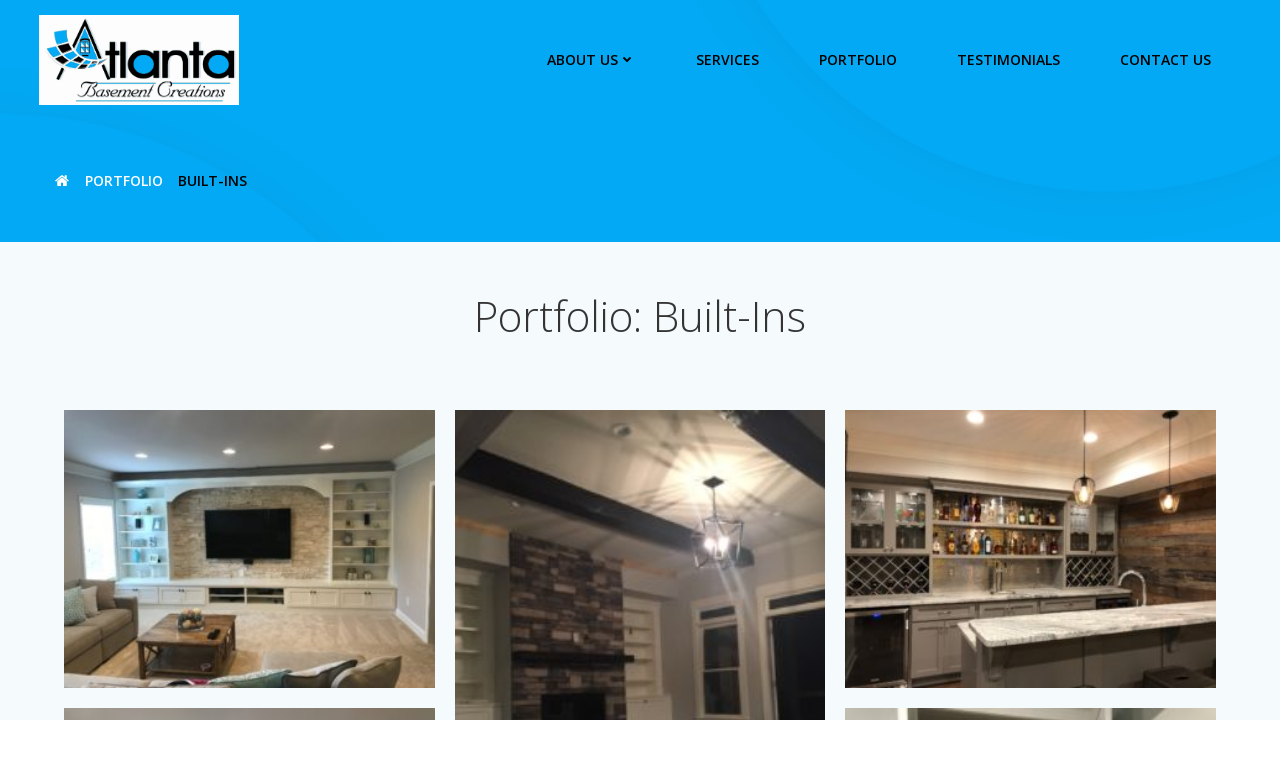

--- FILE ---
content_type: text/html; charset=UTF-8
request_url: https://atlbasements.com/portfolio/built-ins/
body_size: 20735
content:
<!DOCTYPE html>
<html lang="en">
<head>
    <meta charset="UTF-8">
    <meta name="viewport" content="width=device-width, initial-scale=1">
    <link rel="profile" href="https://gmpg.org/xfn/11">
    <meta name='robots' content='index, follow, max-image-preview:large, max-snippet:-1, max-video-preview:-1' />
	<style>img:is([sizes="auto" i], [sizes^="auto," i]) { contain-intrinsic-size: 3000px 1500px }</style>
	
	<!-- This site is optimized with the Yoast SEO plugin v26.1.1 - https://yoast.com/wordpress/plugins/seo/ -->
	<title>Built-Ins: Custom Basement – Atlanta Basement Creations</title>
	<meta name="description" content="Atlanta Basement Creations can build custom built-ins in your basement, giving you extra storage space. Call us today to start yours." />
	<link rel="canonical" href="https://atlbasements.com/portfolio/built-ins/" />
	<meta property="og:locale" content="en_US" />
	<meta property="og:type" content="article" />
	<meta property="og:title" content="Built-Ins: Custom Basement – Atlanta Basement Creations" />
	<meta property="og:description" content="Atlanta Basement Creations can build custom built-ins in your basement, giving you extra storage space. Call us today to start yours." />
	<meta property="og:url" content="https://atlbasements.com/portfolio/built-ins/" />
	<meta property="og:site_name" content="Atlanta Basement Creations" />
	<meta property="article:publisher" content="https://www.facebook.com/atlantabasementcreations/" />
	<meta property="article:modified_time" content="2020-03-04T01:43:21+00:00" />
	<meta name="twitter:card" content="summary_large_image" />
	<script type="application/ld+json" class="yoast-schema-graph">{"@context":"https://schema.org","@graph":[{"@type":"WebPage","@id":"https://atlbasements.com/portfolio/built-ins/","url":"https://atlbasements.com/portfolio/built-ins/","name":"Built-Ins: Custom Basement – Atlanta Basement Creations","isPartOf":{"@id":"https://atlbasements.com/#website"},"datePublished":"2020-02-07T22:13:58+00:00","dateModified":"2020-03-04T01:43:21+00:00","description":"Atlanta Basement Creations can build custom built-ins in your basement, giving you extra storage space. Call us today to start yours.","breadcrumb":{"@id":"https://atlbasements.com/portfolio/built-ins/#breadcrumb"},"inLanguage":"en","potentialAction":[{"@type":"ReadAction","target":["https://atlbasements.com/portfolio/built-ins/"]}]},{"@type":"BreadcrumbList","@id":"https://atlbasements.com/portfolio/built-ins/#breadcrumb","itemListElement":[{"@type":"ListItem","position":1,"name":"Home","item":"https://atlbasements.com/"},{"@type":"ListItem","position":2,"name":"Portfolio","item":"https://atlbasements.com/portfolio/"},{"@type":"ListItem","position":3,"name":"Built-Ins"}]},{"@type":"WebSite","@id":"https://atlbasements.com/#website","url":"https://atlbasements.com/","name":"Atlanta Basement Creations","description":"Atlanta's Premier Basement Finishing Company","publisher":{"@id":"https://atlbasements.com/#organization"},"potentialAction":[{"@type":"SearchAction","target":{"@type":"EntryPoint","urlTemplate":"https://atlbasements.com/?s={search_term_string}"},"query-input":{"@type":"PropertyValueSpecification","valueRequired":true,"valueName":"search_term_string"}}],"inLanguage":"en"},{"@type":"Organization","@id":"https://atlbasements.com/#organization","name":"Atlanta Basement Creations","url":"https://atlbasements.com/","logo":{"@type":"ImageObject","inLanguage":"en","@id":"https://atlbasements.com/#/schema/logo/image/","url":"https://atlbasements.com/wp-content/uploads/2020/02/Revised-Logo-small.png","contentUrl":"https://atlbasements.com/wp-content/uploads/2020/02/Revised-Logo-small.png","width":300,"height":135,"caption":"Atlanta Basement Creations"},"image":{"@id":"https://atlbasements.com/#/schema/logo/image/"},"sameAs":["https://www.facebook.com/atlantabasementcreations/","https://www.instagram.com/atlantabasementcreations/","https://www.youtube.com/watch?v=XkR2tLQDPuI"]}]}</script>
	<!-- / Yoast SEO plugin. -->


<link rel='dns-prefetch' href='//www.googletagmanager.com' />
<link rel='dns-prefetch' href='//fonts.googleapis.com' />
<link rel="alternate" type="application/rss+xml" title="Atlanta Basement Creations &raquo; Feed" href="https://atlbasements.com/feed/" />
		<!-- This site uses the Google Analytics by MonsterInsights plugin v9.8.0 - Using Analytics tracking - https://www.monsterinsights.com/ -->
							<script src="//www.googletagmanager.com/gtag/js?id=G-XJFMMP166G"  data-cfasync="false" data-wpfc-render="false" type="text/javascript" async></script>
			<script data-cfasync="false" data-wpfc-render="false" type="text/javascript">
				var mi_version = '9.8.0';
				var mi_track_user = true;
				var mi_no_track_reason = '';
								var MonsterInsightsDefaultLocations = {"page_location":"https:\/\/atlbasements.com\/portfolio\/built-ins\/"};
								if ( typeof MonsterInsightsPrivacyGuardFilter === 'function' ) {
					var MonsterInsightsLocations = (typeof MonsterInsightsExcludeQuery === 'object') ? MonsterInsightsPrivacyGuardFilter( MonsterInsightsExcludeQuery ) : MonsterInsightsPrivacyGuardFilter( MonsterInsightsDefaultLocations );
				} else {
					var MonsterInsightsLocations = (typeof MonsterInsightsExcludeQuery === 'object') ? MonsterInsightsExcludeQuery : MonsterInsightsDefaultLocations;
				}

								var disableStrs = [
										'ga-disable-G-XJFMMP166G',
									];

				/* Function to detect opted out users */
				function __gtagTrackerIsOptedOut() {
					for (var index = 0; index < disableStrs.length; index++) {
						if (document.cookie.indexOf(disableStrs[index] + '=true') > -1) {
							return true;
						}
					}

					return false;
				}

				/* Disable tracking if the opt-out cookie exists. */
				if (__gtagTrackerIsOptedOut()) {
					for (var index = 0; index < disableStrs.length; index++) {
						window[disableStrs[index]] = true;
					}
				}

				/* Opt-out function */
				function __gtagTrackerOptout() {
					for (var index = 0; index < disableStrs.length; index++) {
						document.cookie = disableStrs[index] + '=true; expires=Thu, 31 Dec 2099 23:59:59 UTC; path=/';
						window[disableStrs[index]] = true;
					}
				}

				if ('undefined' === typeof gaOptout) {
					function gaOptout() {
						__gtagTrackerOptout();
					}
				}
								window.dataLayer = window.dataLayer || [];

				window.MonsterInsightsDualTracker = {
					helpers: {},
					trackers: {},
				};
				if (mi_track_user) {
					function __gtagDataLayer() {
						dataLayer.push(arguments);
					}

					function __gtagTracker(type, name, parameters) {
						if (!parameters) {
							parameters = {};
						}

						if (parameters.send_to) {
							__gtagDataLayer.apply(null, arguments);
							return;
						}

						if (type === 'event') {
														parameters.send_to = monsterinsights_frontend.v4_id;
							var hookName = name;
							if (typeof parameters['event_category'] !== 'undefined') {
								hookName = parameters['event_category'] + ':' + name;
							}

							if (typeof MonsterInsightsDualTracker.trackers[hookName] !== 'undefined') {
								MonsterInsightsDualTracker.trackers[hookName](parameters);
							} else {
								__gtagDataLayer('event', name, parameters);
							}
							
						} else {
							__gtagDataLayer.apply(null, arguments);
						}
					}

					__gtagTracker('js', new Date());
					__gtagTracker('set', {
						'developer_id.dZGIzZG': true,
											});
					if ( MonsterInsightsLocations.page_location ) {
						__gtagTracker('set', MonsterInsightsLocations);
					}
										__gtagTracker('config', 'G-XJFMMP166G', {"forceSSL":"true","link_attribution":"true"} );
										window.gtag = __gtagTracker;										(function () {
						/* https://developers.google.com/analytics/devguides/collection/analyticsjs/ */
						/* ga and __gaTracker compatibility shim. */
						var noopfn = function () {
							return null;
						};
						var newtracker = function () {
							return new Tracker();
						};
						var Tracker = function () {
							return null;
						};
						var p = Tracker.prototype;
						p.get = noopfn;
						p.set = noopfn;
						p.send = function () {
							var args = Array.prototype.slice.call(arguments);
							args.unshift('send');
							__gaTracker.apply(null, args);
						};
						var __gaTracker = function () {
							var len = arguments.length;
							if (len === 0) {
								return;
							}
							var f = arguments[len - 1];
							if (typeof f !== 'object' || f === null || typeof f.hitCallback !== 'function') {
								if ('send' === arguments[0]) {
									var hitConverted, hitObject = false, action;
									if ('event' === arguments[1]) {
										if ('undefined' !== typeof arguments[3]) {
											hitObject = {
												'eventAction': arguments[3],
												'eventCategory': arguments[2],
												'eventLabel': arguments[4],
												'value': arguments[5] ? arguments[5] : 1,
											}
										}
									}
									if ('pageview' === arguments[1]) {
										if ('undefined' !== typeof arguments[2]) {
											hitObject = {
												'eventAction': 'page_view',
												'page_path': arguments[2],
											}
										}
									}
									if (typeof arguments[2] === 'object') {
										hitObject = arguments[2];
									}
									if (typeof arguments[5] === 'object') {
										Object.assign(hitObject, arguments[5]);
									}
									if ('undefined' !== typeof arguments[1].hitType) {
										hitObject = arguments[1];
										if ('pageview' === hitObject.hitType) {
											hitObject.eventAction = 'page_view';
										}
									}
									if (hitObject) {
										action = 'timing' === arguments[1].hitType ? 'timing_complete' : hitObject.eventAction;
										hitConverted = mapArgs(hitObject);
										__gtagTracker('event', action, hitConverted);
									}
								}
								return;
							}

							function mapArgs(args) {
								var arg, hit = {};
								var gaMap = {
									'eventCategory': 'event_category',
									'eventAction': 'event_action',
									'eventLabel': 'event_label',
									'eventValue': 'event_value',
									'nonInteraction': 'non_interaction',
									'timingCategory': 'event_category',
									'timingVar': 'name',
									'timingValue': 'value',
									'timingLabel': 'event_label',
									'page': 'page_path',
									'location': 'page_location',
									'title': 'page_title',
									'referrer' : 'page_referrer',
								};
								for (arg in args) {
																		if (!(!args.hasOwnProperty(arg) || !gaMap.hasOwnProperty(arg))) {
										hit[gaMap[arg]] = args[arg];
									} else {
										hit[arg] = args[arg];
									}
								}
								return hit;
							}

							try {
								f.hitCallback();
							} catch (ex) {
							}
						};
						__gaTracker.create = newtracker;
						__gaTracker.getByName = newtracker;
						__gaTracker.getAll = function () {
							return [];
						};
						__gaTracker.remove = noopfn;
						__gaTracker.loaded = true;
						window['__gaTracker'] = __gaTracker;
					})();
									} else {
										console.log("");
					(function () {
						function __gtagTracker() {
							return null;
						}

						window['__gtagTracker'] = __gtagTracker;
						window['gtag'] = __gtagTracker;
					})();
									}
			</script>
			
							<!-- / Google Analytics by MonsterInsights -->
		<script type="text/javascript">
/* <![CDATA[ */
window._wpemojiSettings = {"baseUrl":"https:\/\/s.w.org\/images\/core\/emoji\/16.0.1\/72x72\/","ext":".png","svgUrl":"https:\/\/s.w.org\/images\/core\/emoji\/16.0.1\/svg\/","svgExt":".svg","source":{"concatemoji":"https:\/\/atlbasements.com\/wp-includes\/js\/wp-emoji-release.min.js?ver=6.8.3"}};
/*! This file is auto-generated */
!function(s,n){var o,i,e;function c(e){try{var t={supportTests:e,timestamp:(new Date).valueOf()};sessionStorage.setItem(o,JSON.stringify(t))}catch(e){}}function p(e,t,n){e.clearRect(0,0,e.canvas.width,e.canvas.height),e.fillText(t,0,0);var t=new Uint32Array(e.getImageData(0,0,e.canvas.width,e.canvas.height).data),a=(e.clearRect(0,0,e.canvas.width,e.canvas.height),e.fillText(n,0,0),new Uint32Array(e.getImageData(0,0,e.canvas.width,e.canvas.height).data));return t.every(function(e,t){return e===a[t]})}function u(e,t){e.clearRect(0,0,e.canvas.width,e.canvas.height),e.fillText(t,0,0);for(var n=e.getImageData(16,16,1,1),a=0;a<n.data.length;a++)if(0!==n.data[a])return!1;return!0}function f(e,t,n,a){switch(t){case"flag":return n(e,"\ud83c\udff3\ufe0f\u200d\u26a7\ufe0f","\ud83c\udff3\ufe0f\u200b\u26a7\ufe0f")?!1:!n(e,"\ud83c\udde8\ud83c\uddf6","\ud83c\udde8\u200b\ud83c\uddf6")&&!n(e,"\ud83c\udff4\udb40\udc67\udb40\udc62\udb40\udc65\udb40\udc6e\udb40\udc67\udb40\udc7f","\ud83c\udff4\u200b\udb40\udc67\u200b\udb40\udc62\u200b\udb40\udc65\u200b\udb40\udc6e\u200b\udb40\udc67\u200b\udb40\udc7f");case"emoji":return!a(e,"\ud83e\udedf")}return!1}function g(e,t,n,a){var r="undefined"!=typeof WorkerGlobalScope&&self instanceof WorkerGlobalScope?new OffscreenCanvas(300,150):s.createElement("canvas"),o=r.getContext("2d",{willReadFrequently:!0}),i=(o.textBaseline="top",o.font="600 32px Arial",{});return e.forEach(function(e){i[e]=t(o,e,n,a)}),i}function t(e){var t=s.createElement("script");t.src=e,t.defer=!0,s.head.appendChild(t)}"undefined"!=typeof Promise&&(o="wpEmojiSettingsSupports",i=["flag","emoji"],n.supports={everything:!0,everythingExceptFlag:!0},e=new Promise(function(e){s.addEventListener("DOMContentLoaded",e,{once:!0})}),new Promise(function(t){var n=function(){try{var e=JSON.parse(sessionStorage.getItem(o));if("object"==typeof e&&"number"==typeof e.timestamp&&(new Date).valueOf()<e.timestamp+604800&&"object"==typeof e.supportTests)return e.supportTests}catch(e){}return null}();if(!n){if("undefined"!=typeof Worker&&"undefined"!=typeof OffscreenCanvas&&"undefined"!=typeof URL&&URL.createObjectURL&&"undefined"!=typeof Blob)try{var e="postMessage("+g.toString()+"("+[JSON.stringify(i),f.toString(),p.toString(),u.toString()].join(",")+"));",a=new Blob([e],{type:"text/javascript"}),r=new Worker(URL.createObjectURL(a),{name:"wpTestEmojiSupports"});return void(r.onmessage=function(e){c(n=e.data),r.terminate(),t(n)})}catch(e){}c(n=g(i,f,p,u))}t(n)}).then(function(e){for(var t in e)n.supports[t]=e[t],n.supports.everything=n.supports.everything&&n.supports[t],"flag"!==t&&(n.supports.everythingExceptFlag=n.supports.everythingExceptFlag&&n.supports[t]);n.supports.everythingExceptFlag=n.supports.everythingExceptFlag&&!n.supports.flag,n.DOMReady=!1,n.readyCallback=function(){n.DOMReady=!0}}).then(function(){return e}).then(function(){var e;n.supports.everything||(n.readyCallback(),(e=n.source||{}).concatemoji?t(e.concatemoji):e.wpemoji&&e.twemoji&&(t(e.twemoji),t(e.wpemoji)))}))}((window,document),window._wpemojiSettings);
/* ]]> */
</script>
<link rel='stylesheet' id='extend-builder-css-css' href='https://atlbasements.com/wp-content/plugins/colibri-page-builder-pro/extend-builder/assets/static/css/theme.css?ver=1.0.379-pro' type='text/css' media='all' />
<style id='extend-builder-css-inline-css' type='text/css'>
/* page css */
/* part css : theme-shapes */
.colibri-shape-circles {
background-image:url('https://atlbasements.com/wp-content/themes/colibri-wp/resources/images/header-shapes/circles.png')
}
.colibri-shape-10degree-stripes {
background-image:url('https://atlbasements.com/wp-content/themes/colibri-wp/resources/images/header-shapes/10degree-stripes.png')
}
.colibri-shape-rounded-squares-blue {
background-image:url('https://atlbasements.com/wp-content/themes/colibri-wp/resources/images/header-shapes/rounded-squares-blue.png')
}
.colibri-shape-many-rounded-squares-blue {
background-image:url('https://atlbasements.com/wp-content/themes/colibri-wp/resources/images/header-shapes/many-rounded-squares-blue.png')
}
.colibri-shape-two-circles {
background-image:url('https://atlbasements.com/wp-content/themes/colibri-wp/resources/images/header-shapes/two-circles.png')
}
.colibri-shape-circles-2 {
background-image:url('https://atlbasements.com/wp-content/themes/colibri-wp/resources/images/header-shapes/circles-2.png')
}
.colibri-shape-circles-3 {
background-image:url('https://atlbasements.com/wp-content/themes/colibri-wp/resources/images/header-shapes/circles-3.png')
}
.colibri-shape-circles-gradient {
background-image:url('https://atlbasements.com/wp-content/themes/colibri-wp/resources/images/header-shapes/circles-gradient.png')
}
.colibri-shape-circles-white-gradient {
background-image:url('https://atlbasements.com/wp-content/themes/colibri-wp/resources/images/header-shapes/circles-white-gradient.png')
}
.colibri-shape-waves {
background-image:url('https://atlbasements.com/wp-content/themes/colibri-wp/resources/images/header-shapes/waves.png')
}
.colibri-shape-waves-inverted {
background-image:url('https://atlbasements.com/wp-content/themes/colibri-wp/resources/images/header-shapes/waves-inverted.png')
}
.colibri-shape-dots {
background-image:url('https://atlbasements.com/wp-content/themes/colibri-wp/resources/images/header-shapes/dots.png')
}
.colibri-shape-left-tilted-lines {
background-image:url('https://atlbasements.com/wp-content/themes/colibri-wp/resources/images/header-shapes/left-tilted-lines.png')
}
.colibri-shape-right-tilted-lines {
background-image:url('https://atlbasements.com/wp-content/themes/colibri-wp/resources/images/header-shapes/right-tilted-lines.png')
}
.colibri-shape-right-tilted-strips {
background-image:url('https://atlbasements.com/wp-content/themes/colibri-wp/resources/images/header-shapes/right-tilted-strips.png')
}
/* part css : theme */

.h-y-container > *:not(:last-child), .h-x-container-inner > * {
  margin-bottom: 20px;
}
.h-x-container-inner, .h-column__content > .h-x-container > *:last-child {
  margin-bottom: -20px;
}
.h-x-container-inner > * {
  padding-left: 10px;
  padding-right: 10px;
}
.h-x-container-inner {
  margin-left: -10px;
  margin-right: -10px;
}
[class*=style-], [class*=local-style-], .h-global-transition, .h-global-transition-all, .h-global-transition-all * {
  transition-duration: 0.5s;
}
.wp-block-button .wp-block-button__link:not(.has-background),.wp-block-file .wp-block-file__button {
  background-color: #03a9f4;
  background-image: none;
}
.wp-block-button .wp-block-button__link:not(.has-background):hover,.wp-block-button .wp-block-button__link:not(.has-background):focus,.wp-block-button .wp-block-button__link:not(.has-background):active,.wp-block-file .wp-block-file__button:hover,.wp-block-file .wp-block-file__button:focus,.wp-block-file .wp-block-file__button:active {
  background-color: rgb(2, 110, 159);
  background-image: none;
}
.wp-block-button.is-style-outline .wp-block-button__link:not(.has-background) {
  color: #03a9f4;
  background-color: transparent;
  background-image: none;
  border-top-width: 2px;
  border-top-color: #03a9f4;
  border-top-style: solid;
  border-right-width: 2px;
  border-right-color: #03a9f4;
  border-right-style: solid;
  border-bottom-width: 2px;
  border-bottom-color: #03a9f4;
  border-bottom-style: solid;
  border-left-width: 2px;
  border-left-color: #03a9f4;
  border-left-style: solid;
}
.wp-block-button.is-style-outline .wp-block-button__link:not(.has-background):hover,.wp-block-button.is-style-outline .wp-block-button__link:not(.has-background):focus,.wp-block-button.is-style-outline .wp-block-button__link:not(.has-background):active {
  color: #fff;
  background-color: #03a9f4;
  background-image: none;
}
.has-background-color,*[class^="wp-block-"].is-style-solid-color {
  background-color: #03a9f4;
  background-image: none;
}
.has-colibri-color-1-background-color {
  background-color: #03a9f4;
  background-image: none;
}
.wp-block-button .wp-block-button__link.has-colibri-color-1-background-color {
  background-color: #03a9f4;
  background-image: none;
}
.wp-block-button .wp-block-button__link.has-colibri-color-1-background-color:hover,.wp-block-button .wp-block-button__link.has-colibri-color-1-background-color:focus,.wp-block-button .wp-block-button__link.has-colibri-color-1-background-color:active {
  background-color: rgb(2, 110, 159);
  background-image: none;
}
.wp-block-button.is-style-outline .wp-block-button__link.has-colibri-color-1-background-color {
  color: #03a9f4;
  background-color: transparent;
  background-image: none;
  border-top-width: 2px;
  border-top-color: #03a9f4;
  border-top-style: solid;
  border-right-width: 2px;
  border-right-color: #03a9f4;
  border-right-style: solid;
  border-bottom-width: 2px;
  border-bottom-color: #03a9f4;
  border-bottom-style: solid;
  border-left-width: 2px;
  border-left-color: #03a9f4;
  border-left-style: solid;
}
.wp-block-button.is-style-outline .wp-block-button__link.has-colibri-color-1-background-color:hover,.wp-block-button.is-style-outline .wp-block-button__link.has-colibri-color-1-background-color:focus,.wp-block-button.is-style-outline .wp-block-button__link.has-colibri-color-1-background-color:active {
  color: #fff;
  background-color: #03a9f4;
  background-image: none;
}
*[class^="wp-block-"].has-colibri-color-1-background-color,*[class^="wp-block-"] .has-colibri-color-1-background-color,*[class^="wp-block-"].is-style-solid-color.has-colibri-color-1-color,*[class^="wp-block-"].is-style-solid-color blockquote.has-colibri-color-1-color,*[class^="wp-block-"].is-style-solid-color blockquote.has-colibri-color-1-color p {
  background-color: #03a9f4;
  background-image: none;
}
.has-colibri-color-1-color {
  color: #03a9f4;
}
.has-colibri-color-2-background-color {
  background-color: #f79007;
  background-image: none;
}
.wp-block-button .wp-block-button__link.has-colibri-color-2-background-color {
  background-color: #f79007;
  background-image: none;
}
.wp-block-button .wp-block-button__link.has-colibri-color-2-background-color:hover,.wp-block-button .wp-block-button__link.has-colibri-color-2-background-color:focus,.wp-block-button .wp-block-button__link.has-colibri-color-2-background-color:active {
  background-color: rgb(162, 94, 5);
  background-image: none;
}
.wp-block-button.is-style-outline .wp-block-button__link.has-colibri-color-2-background-color {
  color: #f79007;
  background-color: transparent;
  background-image: none;
  border-top-width: 2px;
  border-top-color: #f79007;
  border-top-style: solid;
  border-right-width: 2px;
  border-right-color: #f79007;
  border-right-style: solid;
  border-bottom-width: 2px;
  border-bottom-color: #f79007;
  border-bottom-style: solid;
  border-left-width: 2px;
  border-left-color: #f79007;
  border-left-style: solid;
}
.wp-block-button.is-style-outline .wp-block-button__link.has-colibri-color-2-background-color:hover,.wp-block-button.is-style-outline .wp-block-button__link.has-colibri-color-2-background-color:focus,.wp-block-button.is-style-outline .wp-block-button__link.has-colibri-color-2-background-color:active {
  color: #fff;
  background-color: #f79007;
  background-image: none;
}
*[class^="wp-block-"].has-colibri-color-2-background-color,*[class^="wp-block-"] .has-colibri-color-2-background-color,*[class^="wp-block-"].is-style-solid-color.has-colibri-color-2-color,*[class^="wp-block-"].is-style-solid-color blockquote.has-colibri-color-2-color,*[class^="wp-block-"].is-style-solid-color blockquote.has-colibri-color-2-color p {
  background-color: #f79007;
  background-image: none;
}
.has-colibri-color-2-color {
  color: #f79007;
}
.has-colibri-color-3-background-color {
  background-color: #00bf87;
  background-image: none;
}
.wp-block-button .wp-block-button__link.has-colibri-color-3-background-color {
  background-color: #00bf87;
  background-image: none;
}
.wp-block-button .wp-block-button__link.has-colibri-color-3-background-color:hover,.wp-block-button .wp-block-button__link.has-colibri-color-3-background-color:focus,.wp-block-button .wp-block-button__link.has-colibri-color-3-background-color:active {
  background-color: rgb(0, 106, 75);
  background-image: none;
}
.wp-block-button.is-style-outline .wp-block-button__link.has-colibri-color-3-background-color {
  color: #00bf87;
  background-color: transparent;
  background-image: none;
  border-top-width: 2px;
  border-top-color: #00bf87;
  border-top-style: solid;
  border-right-width: 2px;
  border-right-color: #00bf87;
  border-right-style: solid;
  border-bottom-width: 2px;
  border-bottom-color: #00bf87;
  border-bottom-style: solid;
  border-left-width: 2px;
  border-left-color: #00bf87;
  border-left-style: solid;
}
.wp-block-button.is-style-outline .wp-block-button__link.has-colibri-color-3-background-color:hover,.wp-block-button.is-style-outline .wp-block-button__link.has-colibri-color-3-background-color:focus,.wp-block-button.is-style-outline .wp-block-button__link.has-colibri-color-3-background-color:active {
  color: #fff;
  background-color: #00bf87;
  background-image: none;
}
*[class^="wp-block-"].has-colibri-color-3-background-color,*[class^="wp-block-"] .has-colibri-color-3-background-color,*[class^="wp-block-"].is-style-solid-color.has-colibri-color-3-color,*[class^="wp-block-"].is-style-solid-color blockquote.has-colibri-color-3-color,*[class^="wp-block-"].is-style-solid-color blockquote.has-colibri-color-3-color p {
  background-color: #00bf87;
  background-image: none;
}
.has-colibri-color-3-color {
  color: #00bf87;
}
.has-colibri-color-4-background-color {
  background-color: #6632ff;
  background-image: none;
}
.wp-block-button .wp-block-button__link.has-colibri-color-4-background-color {
  background-color: #6632ff;
  background-image: none;
}
.wp-block-button .wp-block-button__link.has-colibri-color-4-background-color:hover,.wp-block-button .wp-block-button__link.has-colibri-color-4-background-color:focus,.wp-block-button .wp-block-button__link.has-colibri-color-4-background-color:active {
  background-color: rgb(68, 33, 170);
  background-image: none;
}
.wp-block-button.is-style-outline .wp-block-button__link.has-colibri-color-4-background-color {
  color: #6632ff;
  background-color: transparent;
  background-image: none;
  border-top-width: 2px;
  border-top-color: #6632ff;
  border-top-style: solid;
  border-right-width: 2px;
  border-right-color: #6632ff;
  border-right-style: solid;
  border-bottom-width: 2px;
  border-bottom-color: #6632ff;
  border-bottom-style: solid;
  border-left-width: 2px;
  border-left-color: #6632ff;
  border-left-style: solid;
}
.wp-block-button.is-style-outline .wp-block-button__link.has-colibri-color-4-background-color:hover,.wp-block-button.is-style-outline .wp-block-button__link.has-colibri-color-4-background-color:focus,.wp-block-button.is-style-outline .wp-block-button__link.has-colibri-color-4-background-color:active {
  color: #fff;
  background-color: #6632ff;
  background-image: none;
}
*[class^="wp-block-"].has-colibri-color-4-background-color,*[class^="wp-block-"] .has-colibri-color-4-background-color,*[class^="wp-block-"].is-style-solid-color.has-colibri-color-4-color,*[class^="wp-block-"].is-style-solid-color blockquote.has-colibri-color-4-color,*[class^="wp-block-"].is-style-solid-color blockquote.has-colibri-color-4-color p {
  background-color: #6632ff;
  background-image: none;
}
.has-colibri-color-4-color {
  color: #6632ff;
}
.has-colibri-color-5-background-color {
  background-color: #FFFFFF;
  background-image: none;
}
.wp-block-button .wp-block-button__link.has-colibri-color-5-background-color {
  background-color: #FFFFFF;
  background-image: none;
}
.wp-block-button .wp-block-button__link.has-colibri-color-5-background-color:hover,.wp-block-button .wp-block-button__link.has-colibri-color-5-background-color:focus,.wp-block-button .wp-block-button__link.has-colibri-color-5-background-color:active {
  background-color: rgb(102, 102, 102);
  background-image: none;
}
.wp-block-button.is-style-outline .wp-block-button__link.has-colibri-color-5-background-color {
  color: #FFFFFF;
  background-color: transparent;
  background-image: none;
  border-top-width: 2px;
  border-top-color: #FFFFFF;
  border-top-style: solid;
  border-right-width: 2px;
  border-right-color: #FFFFFF;
  border-right-style: solid;
  border-bottom-width: 2px;
  border-bottom-color: #FFFFFF;
  border-bottom-style: solid;
  border-left-width: 2px;
  border-left-color: #FFFFFF;
  border-left-style: solid;
}
.wp-block-button.is-style-outline .wp-block-button__link.has-colibri-color-5-background-color:hover,.wp-block-button.is-style-outline .wp-block-button__link.has-colibri-color-5-background-color:focus,.wp-block-button.is-style-outline .wp-block-button__link.has-colibri-color-5-background-color:active {
  color: #fff;
  background-color: #FFFFFF;
  background-image: none;
}
*[class^="wp-block-"].has-colibri-color-5-background-color,*[class^="wp-block-"] .has-colibri-color-5-background-color,*[class^="wp-block-"].is-style-solid-color.has-colibri-color-5-color,*[class^="wp-block-"].is-style-solid-color blockquote.has-colibri-color-5-color,*[class^="wp-block-"].is-style-solid-color blockquote.has-colibri-color-5-color p {
  background-color: #FFFFFF;
  background-image: none;
}
.has-colibri-color-5-color {
  color: #FFFFFF;
}
.has-colibri-color-6-background-color {
  background-color: #000000;
  background-image: none;
}
.wp-block-button .wp-block-button__link.has-colibri-color-6-background-color {
  background-color: #000000;
  background-image: none;
}
.wp-block-button .wp-block-button__link.has-colibri-color-6-background-color:hover,.wp-block-button .wp-block-button__link.has-colibri-color-6-background-color:focus,.wp-block-button .wp-block-button__link.has-colibri-color-6-background-color:active {
  background-color: rgb(51, 51, 51);
  background-image: none;
}
.wp-block-button.is-style-outline .wp-block-button__link.has-colibri-color-6-background-color {
  color: #000000;
  background-color: transparent;
  background-image: none;
  border-top-width: 2px;
  border-top-color: #000000;
  border-top-style: solid;
  border-right-width: 2px;
  border-right-color: #000000;
  border-right-style: solid;
  border-bottom-width: 2px;
  border-bottom-color: #000000;
  border-bottom-style: solid;
  border-left-width: 2px;
  border-left-color: #000000;
  border-left-style: solid;
}
.wp-block-button.is-style-outline .wp-block-button__link.has-colibri-color-6-background-color:hover,.wp-block-button.is-style-outline .wp-block-button__link.has-colibri-color-6-background-color:focus,.wp-block-button.is-style-outline .wp-block-button__link.has-colibri-color-6-background-color:active {
  color: #fff;
  background-color: #000000;
  background-image: none;
}
*[class^="wp-block-"].has-colibri-color-6-background-color,*[class^="wp-block-"] .has-colibri-color-6-background-color,*[class^="wp-block-"].is-style-solid-color.has-colibri-color-6-color,*[class^="wp-block-"].is-style-solid-color blockquote.has-colibri-color-6-color,*[class^="wp-block-"].is-style-solid-color blockquote.has-colibri-color-6-color p {
  background-color: #000000;
  background-image: none;
}
.has-colibri-color-6-color {
  color: #000000;
}
#colibri .woocommerce-store-notice,#colibri.woocommerce .content .h-section input[type=submit],#colibri.woocommerce-page  .content .h-section  input[type=button],#colibri.woocommerce .content .h-section  input[type=button],#colibri.woocommerce-page  .content .h-section .button,#colibri.woocommerce .content .h-section .button,#colibri.woocommerce-page  .content .h-section  a.button,#colibri.woocommerce .content .h-section  a.button,#colibri.woocommerce-page  .content .h-section button.button,#colibri.woocommerce .content .h-section button.button,#colibri.woocommerce-page  .content .h-section input.button,#colibri.woocommerce .content .h-section input.button,#colibri.woocommerce-page  .content .h-section input#submit,#colibri.woocommerce .content .h-section input#submit,#colibri.woocommerce-page  .content .h-section a.added_to_cart,#colibri.woocommerce .content .h-section a.added_to_cart,#colibri.woocommerce-page  .content .h-section .ui-slider-range,#colibri.woocommerce .content .h-section .ui-slider-range,#colibri.woocommerce-page  .content .h-section .ui-slider-handle,#colibri.woocommerce .content .h-section .ui-slider-handle,#colibri.woocommerce-page  .content .h-section .wc-block-cart__submit-button,#colibri.woocommerce .content .h-section .wc-block-cart__submit-button,#colibri.woocommerce-page  .content .h-section .wc-block-components-checkout-place-order-button,#colibri.woocommerce .content .h-section .wc-block-components-checkout-place-order-button {
  background-color: #03a9f4;
  background-image: none;
  border-top-width: 0px;
  border-top-color: #03a9f4;
  border-top-style: solid;
  border-right-width: 0px;
  border-right-color: #03a9f4;
  border-right-style: solid;
  border-bottom-width: 0px;
  border-bottom-color: #03a9f4;
  border-bottom-style: solid;
  border-left-width: 0px;
  border-left-color: #03a9f4;
  border-left-style: solid;
}
#colibri .woocommerce-store-notice:hover,#colibri .woocommerce-store-notice:focus,#colibri .woocommerce-store-notice:active,#colibri.woocommerce .content .h-section input[type=submit]:hover,#colibri.woocommerce .content .h-section input[type=submit]:focus,#colibri.woocommerce .content .h-section input[type=submit]:active,#colibri.woocommerce-page  .content .h-section  input[type=button]:hover,#colibri.woocommerce-page  .content .h-section  input[type=button]:focus,#colibri.woocommerce-page  .content .h-section  input[type=button]:active,#colibri.woocommerce .content .h-section  input[type=button]:hover,#colibri.woocommerce .content .h-section  input[type=button]:focus,#colibri.woocommerce .content .h-section  input[type=button]:active,#colibri.woocommerce-page  .content .h-section .button:hover,#colibri.woocommerce-page  .content .h-section .button:focus,#colibri.woocommerce-page  .content .h-section .button:active,#colibri.woocommerce .content .h-section .button:hover,#colibri.woocommerce .content .h-section .button:focus,#colibri.woocommerce .content .h-section .button:active,#colibri.woocommerce-page  .content .h-section  a.button:hover,#colibri.woocommerce-page  .content .h-section  a.button:focus,#colibri.woocommerce-page  .content .h-section  a.button:active,#colibri.woocommerce .content .h-section  a.button:hover,#colibri.woocommerce .content .h-section  a.button:focus,#colibri.woocommerce .content .h-section  a.button:active,#colibri.woocommerce-page  .content .h-section button.button:hover,#colibri.woocommerce-page  .content .h-section button.button:focus,#colibri.woocommerce-page  .content .h-section button.button:active,#colibri.woocommerce .content .h-section button.button:hover,#colibri.woocommerce .content .h-section button.button:focus,#colibri.woocommerce .content .h-section button.button:active,#colibri.woocommerce-page  .content .h-section input.button:hover,#colibri.woocommerce-page  .content .h-section input.button:focus,#colibri.woocommerce-page  .content .h-section input.button:active,#colibri.woocommerce .content .h-section input.button:hover,#colibri.woocommerce .content .h-section input.button:focus,#colibri.woocommerce .content .h-section input.button:active,#colibri.woocommerce-page  .content .h-section input#submit:hover,#colibri.woocommerce-page  .content .h-section input#submit:focus,#colibri.woocommerce-page  .content .h-section input#submit:active,#colibri.woocommerce .content .h-section input#submit:hover,#colibri.woocommerce .content .h-section input#submit:focus,#colibri.woocommerce .content .h-section input#submit:active,#colibri.woocommerce-page  .content .h-section a.added_to_cart:hover,#colibri.woocommerce-page  .content .h-section a.added_to_cart:focus,#colibri.woocommerce-page  .content .h-section a.added_to_cart:active,#colibri.woocommerce .content .h-section a.added_to_cart:hover,#colibri.woocommerce .content .h-section a.added_to_cart:focus,#colibri.woocommerce .content .h-section a.added_to_cart:active,#colibri.woocommerce-page  .content .h-section .ui-slider-range:hover,#colibri.woocommerce-page  .content .h-section .ui-slider-range:focus,#colibri.woocommerce-page  .content .h-section .ui-slider-range:active,#colibri.woocommerce .content .h-section .ui-slider-range:hover,#colibri.woocommerce .content .h-section .ui-slider-range:focus,#colibri.woocommerce .content .h-section .ui-slider-range:active,#colibri.woocommerce-page  .content .h-section .ui-slider-handle:hover,#colibri.woocommerce-page  .content .h-section .ui-slider-handle:focus,#colibri.woocommerce-page  .content .h-section .ui-slider-handle:active,#colibri.woocommerce .content .h-section .ui-slider-handle:hover,#colibri.woocommerce .content .h-section .ui-slider-handle:focus,#colibri.woocommerce .content .h-section .ui-slider-handle:active,#colibri.woocommerce-page  .content .h-section .wc-block-cart__submit-button:hover,#colibri.woocommerce-page  .content .h-section .wc-block-cart__submit-button:focus,#colibri.woocommerce-page  .content .h-section .wc-block-cart__submit-button:active,#colibri.woocommerce .content .h-section .wc-block-cart__submit-button:hover,#colibri.woocommerce .content .h-section .wc-block-cart__submit-button:focus,#colibri.woocommerce .content .h-section .wc-block-cart__submit-button:active,#colibri.woocommerce-page  .content .h-section .wc-block-components-checkout-place-order-button:hover,#colibri.woocommerce-page  .content .h-section .wc-block-components-checkout-place-order-button:focus,#colibri.woocommerce-page  .content .h-section .wc-block-components-checkout-place-order-button:active,#colibri.woocommerce .content .h-section .wc-block-components-checkout-place-order-button:hover,#colibri.woocommerce .content .h-section .wc-block-components-checkout-place-order-button:focus,#colibri.woocommerce .content .h-section .wc-block-components-checkout-place-order-button:active {
  background-color: rgb(2, 110, 159);
  background-image: none;
  border-top-width: 0px;
  border-top-color: rgb(2, 110, 159);
  border-top-style: solid;
  border-right-width: 0px;
  border-right-color: rgb(2, 110, 159);
  border-right-style: solid;
  border-bottom-width: 0px;
  border-bottom-color: rgb(2, 110, 159);
  border-bottom-style: solid;
  border-left-width: 0px;
  border-left-color: rgb(2, 110, 159);
  border-left-style: solid;
}
#colibri.woocommerce-page  .content .h-section .star-rating::before,#colibri.woocommerce .content .h-section .star-rating::before,#colibri.woocommerce-page  .content .h-section .star-rating span::before,#colibri.woocommerce .content .h-section .star-rating span::before {
  color: #03a9f4;
}
#colibri.woocommerce-page  .content .h-section .price,#colibri.woocommerce .content .h-section .price {
  color: #03a9f4;
}
#colibri.woocommerce-page  .content .h-section .price del,#colibri.woocommerce .content .h-section .price del {
  color: rgb(84, 194, 244);
}
#colibri.woocommerce-page  .content .h-section .onsale,#colibri.woocommerce .content .h-section .onsale {
  background-color: #03a9f4;
  background-image: none;
}
#colibri.woocommerce-page  .content .h-section .onsale:hover,#colibri.woocommerce-page  .content .h-section .onsale:focus,#colibri.woocommerce-page  .content .h-section .onsale:active,#colibri.woocommerce .content .h-section .onsale:hover,#colibri.woocommerce .content .h-section .onsale:focus,#colibri.woocommerce .content .h-section .onsale:active {
  background-color: rgb(2, 110, 159);
  background-image: none;
}
#colibri.woocommerce ul.products li.product h2:hover {
  color: #03a9f4;
}
#colibri.woocommerce-page  .content .h-section .woocommerce-pagination .page-numbers.current,#colibri.woocommerce .content .h-section .woocommerce-pagination .page-numbers.current,#colibri.woocommerce-page  .content .h-section .woocommerce-pagination a.page-numbers:hover,#colibri.woocommerce .content .h-section .woocommerce-pagination a.page-numbers:hover {
  background-color: #03a9f4;
  background-image: none;
}
#colibri.woocommerce-page  .content .h-section .comment-form-rating .stars a,#colibri.woocommerce .content .h-section .comment-form-rating .stars a {
  color: #03a9f4;
}
.h-section-global-spacing {
  padding-top: 90px;
  padding-bottom: 90px;
}
#colibri .colibri-language-switcher {
  background-color: white;
  background-image: none;
  top: 80px;
  border-top-width: 0px;
  border-top-style: none;
  border-top-left-radius: 4px;
  border-top-right-radius: 0px;
  border-right-width: 0px;
  border-right-style: none;
  border-bottom-width: 0px;
  border-bottom-style: none;
  border-bottom-left-radius: 4px;
  border-bottom-right-radius: 0px;
  border-left-width: 0px;
  border-left-style: none;
}
#colibri .colibri-language-switcher .lang-item {
  padding-top: 14px;
  padding-right: 18px;
  padding-bottom: 14px;
  padding-left: 18px;
}
body {
  font-family: Open Sans;
  font-weight: 400;
  font-size: 16px;
  line-height: 1.6;
  color: rgb(153, 153, 153);
}
body a {
  font-family: Open Sans;
  font-weight: 400;
  text-decoration: none;
  font-size: 1em;
  line-height: 1.5;
  color: #03a9f4;
}
body p {
  margin-bottom: 16px;
  font-family: Open Sans;
  font-weight: 400;
  font-size: 16px;
  line-height: 1.6;
  color: rgb(153, 153, 153);
}
body .h-lead p {
  margin-bottom: 16px;
  font-family: Open Sans;
  font-weight: 300;
  font-size: 1.25em;
  line-height: 1.5;
  color: rgb(102, 102, 102);
}
body blockquote p {
  margin-bottom: 16px;
  font-family: Open Sans;
  font-weight: 400;
  font-size: 16px;
  line-height: 1.6;
  color: rgb(153, 153, 153);
}
body h1 {
  margin-bottom: 16px;
  font-family: Open Sans;
  font-weight: 300;
  font-size: 3.375em;
  line-height: 1.26;
  color: rgb(51, 51, 51);
}
body h2 {
  margin-bottom: 16px;
  font-family: Open Sans;
  font-weight: 300;
  font-size: 2.625em;
  line-height: 1.143;
  color: rgb(51, 51, 51);
}
body h3 {
  margin-bottom: 16px;
  font-family: Open Sans;
  font-weight: 300;
  font-size: 2.25em;
  line-height: 1.25;
  color: rgb(51, 51, 51);
}
body h4 {
  margin-bottom: 16px;
  font-family: Open Sans;
  font-weight: 600;
  font-size: 1.25em;
  line-height: 1.6;
  color: rgb(51, 51, 51);
}
body h5 {
  margin-bottom: 16px;
  font-family: Open Sans;
  font-weight: 600;
  font-size: 1.125em;
  line-height: 1.55;
  color: rgb(51, 51, 51);
}
body h6 {
  margin-bottom: 16px;
  font-family: Open Sans;
  font-weight: 600;
  font-size: 1em;
  line-height: 1.6;
  color: rgb(51, 51, 51);
}
 .content.colibri-main-content-single .main-section,.content.colibri-main-content-archive .main-section {
  padding-top: 90px;
  padding-bottom: 90px;
}
 .content.colibri-main-content-single .main-section .colibri-sidebar.blog-sidebar-right,.content.colibri-main-content-archive .main-section .colibri-sidebar.blog-sidebar-right {
  width: 25% ;
  flex: 0 0 auto;
  -ms-flex: 0 0 auto;
  max-width: 25%;
}


@media (min-width: 768px) and (max-width: 1023px){
.h-section-global-spacing {
  padding-top: 60px;
  padding-bottom: 60px;
}
 .content.colibri-main-content-single .main-section .colibri-sidebar.blog-sidebar-right,.content.colibri-main-content-archive .main-section .colibri-sidebar.blog-sidebar-right {
  width: 33.33% ;
  flex: 0 0 auto;
  -ms-flex: 0 0 auto;
  max-width: 33.33%;
}

}

@media (max-width: 767px){
.h-section-global-spacing {
  padding-top: 30px;
  padding-bottom: 30px;
}
 .content.colibri-main-content-single .main-section .colibri-sidebar.blog-sidebar-right,.content.colibri-main-content-archive .main-section .colibri-sidebar.blog-sidebar-right {
  width: 100% ;
  flex: 0 0 auto;
  -ms-flex: 0 0 auto;
  max-width: 100%;
}

}
/* part css : page */
#colibri .style-794 {
  height: auto;
  min-height: unset;
  background-color: #F5FAFD;
  background-image: none;
  padding-top: 20px;
  padding-bottom: 20px;
}
#colibri .style-796 {
  text-align: center;
  height: auto;
  min-height: unset;
}
#colibri .style-797 .gallery-item img {
  padding-top: 10px;
  padding-right: 10px;
  padding-bottom: 10px;
  padding-left: 10px;
  border-top-width: 0px;
  border-top-style: none;
  border-top-left-radius: 5px;
  border-top-right-radius: 5px;
  border-right-width: 0px;
  border-right-style: none;
  border-bottom-width: 0px;
  border-bottom-style: none;
  border-bottom-left-radius: 5px;
  border-bottom-right-radius: 5px;
  border-left-width: 0px;
  border-left-style: none;
}
#colibri .style-797 .gallery-caption {
  background-color: #000000;
  background-image: none;
  padding-top: 5px;
  padding-bottom: 5px;
  margin-top: 0px;
  margin-right: 0px;
  margin-bottom: 0px;
  margin-left: 0px;
  color: #03a9f4;
}
#colibri .style-797 .gallery-element-image-overlay {
  transition-duration: 1s;
}
#colibri .style-799 {
  text-align: center;
  height: auto;
  min-height: unset;
}
#colibri .style-800 .text-wrapper-fancy svg path {
  stroke: #000000;
  stroke-linejoin: initial;
  stroke-linecap: initial;
  stroke-width: 8px;
}
#colibri .style-803 {
  text-align: center;
  height: auto;
  min-height: unset;
}
#colibri .style-805-icon {
  width: 14px;
  height: 14px;
  margin-right: 10px;
  margin-left: 0px;
}
#colibri .style-805 {
  text-align: center;
  background-color: #03a9f4;
  background-image: none;
  font-family: Open Sans;
  font-weight: 600;
  text-transform: uppercase;
  font-size: 14px;
  line-height: 1;
  letter-spacing: 1px;
  color: #fff;
  border-top-width: 2px;
  border-top-color: #03a9f4;
  border-top-style: solid;
  border-top-left-radius: 56px;
  border-top-right-radius: 56px;
  border-right-width: 2px;
  border-right-color: #03a9f4;
  border-right-style: solid;
  border-bottom-width: 2px;
  border-bottom-color: #03a9f4;
  border-bottom-style: solid;
  border-bottom-left-radius: 56px;
  border-bottom-right-radius: 56px;
  border-left-width: 2px;
  border-left-color: #03a9f4;
  border-left-style: solid;
  padding-top: 15px;
  padding-right: 30px;
  padding-bottom: 15px;
  padding-left: 30px;
}
#colibri .style-805:hover,#colibri .style-805:focus {
  background-color: rgb(2, 110, 159);
  border-top-color: rgb(2, 110, 159);
  border-right-color: rgb(2, 110, 159);
  border-bottom-color: rgb(2, 110, 159);
  border-left-color: rgb(2, 110, 159);
}
#colibri .style-805:active .style-805-icon {
  width: 14px;
  height: 14px;
  margin-right: 10px;
  margin-left: 0px;
}
#colibri .style-local-1371-c4-outer {
  width: 100% ;
  flex: 0 0 auto;
  -ms-flex: 0 0 auto;
}
#colibri .style-local-1371-c11-outer {
  width: 80% ;
  flex: 0 0 auto;
  -ms-flex: 0 0 auto;
}
#colibri .style-local-1371-c7-outer {
  width: 100% ;
  flex: 0 0 auto;
  -ms-flex: 0 0 auto;
}
#colibri .style-356 {
  animation-duration: 0.5s;
  padding-top: 0px;
  padding-bottom: 0px;
}
#colibri .style-356 mobile padding top {
  unit: px;
  value: 0;
}
#colibri .style-356 mobile padding bottom {
  unit: px;
  value: 0;
}
#colibri .h-navigation_sticky .style-356,#colibri .h-navigation_sticky.style-356 {
  padding-top: 0px;
  padding-bottom: 0px;
  background-color: #ffffff;
  background-image: none;
  box-shadow: 0px 0px 10px 2px rgba(0, 0, 0, 0.2) ;
}
#colibri .style-358 {
  text-align: center;
  height: auto;
  min-height: unset;
}
#colibri .style-359-image {
  max-height: 90px;
}
#colibri .style-359 a,#colibri .style-359  .logo-text {
  color: #ffffff;
  font-weight: 600;
  text-decoration: none;
  text-transform: uppercase;
  font-size: 20px;
}
#colibri .style-359 .logo-text {
  color: #000000;
}
#colibri .h-navigation_sticky .style-359-image,#colibri .h-navigation_sticky.style-359-image {
  max-height: 70px;
}
#colibri .h-navigation_sticky .style-359 a,#colibri .h-navigation_sticky .style-359  .logo-text,#colibri .h-navigation_sticky.style-359 a,#colibri .h-navigation_sticky.style-359  .logo-text {
  color: #000000;
  text-decoration: none;
}
#colibri .style-360 {
  text-align: center;
  height: auto;
  min-height: unset;
}
#colibri .style-361 {
  text-align: center;
  height: auto;
  min-height: unset;
}
#colibri .style-362 >  div > .colibri-menu-container > ul.colibri-menu {
  justify-content: flex-start;
}
#colibri .style-362 >  div > .colibri-menu-container > ul.colibri-menu > li {
  margin-top: 0px;
  margin-right: 10px;
  margin-bottom: 0px;
  margin-left: 10px;
  padding-top: 10px;
  padding-right: 20px;
  padding-bottom: 10px;
  padding-left: 20px;
}
#colibri .style-362 >  div > .colibri-menu-container > ul.colibri-menu > li.current_page_item,#colibri .style-362  >  div > .colibri-menu-container > ul.colibri-menu > li.current_page_item:hover {
  margin-top: 0px;
  margin-right: 10px;
  margin-bottom: 0px;
  margin-left: 10px;
  padding-top: 10px;
  padding-right: 20px;
  padding-bottom: 10px;
  padding-left: 20px;
}
#colibri .style-362 >  div > .colibri-menu-container > ul.colibri-menu > li > a {
  font-weight: 600;
  text-transform: uppercase;
  font-size: 14px;
  color: #000000;
}
#colibri .style-362  >  div > .colibri-menu-container > ul.colibri-menu > li.hover  > a {
  color: rgb(204, 204, 204);
}
#colibri .style-362  >  div > .colibri-menu-container > ul.colibri-menu > li:hover > a,#colibri .style-362  >  div > .colibri-menu-container > ul.colibri-menu > li.hover  > a {
  color: rgb(204, 204, 204);
}
#colibri .style-362  >  div > .colibri-menu-container > ul.colibri-menu > li.current_page_item > a,#colibri .style-362  >  div > .colibri-menu-container > ul.colibri-menu > li.current_page_item > a:hover {
  font-weight: 600;
  text-transform: uppercase;
  font-size: 14px;
  color: rgb(204, 204, 204);
}
#colibri .style-362 >  div > .colibri-menu-container > ul.colibri-menu li > ul {
  background-color: #ffffff;
  background-image: none;
  margin-right: 5px;
  margin-left: 5px;
}
#colibri .style-362 >  div > .colibri-menu-container > ul.colibri-menu li > ul  li {
  padding-top: 10px;
  padding-right: 20px;
  padding-bottom: 10px;
  padding-left: 20px;
  border-top-width: 0px;
  border-top-style: none;
  border-right-width: 0px;
  border-right-style: none;
  border-bottom-width: 1px;
  border-bottom-color: rgba(128,128,128,.2);
  border-bottom-style: solid;
  border-left-width: 0px;
  border-left-style: none;
}
#colibri .style-362  >  div > .colibri-menu-container > ul.colibri-menu li > ul > li.hover {
  background-color: rgb(166, 220, 244);
  background-image: none;
}
#colibri .style-362  >  div > .colibri-menu-container > ul.colibri-menu li > ul > li:hover,#colibri .style-362  >  div > .colibri-menu-container > ul.colibri-menu li > ul > li.hover {
  background-color: rgb(166, 220, 244);
  background-image: none;
}
#colibri .style-362 >  div > .colibri-menu-container > ul.colibri-menu li > ul li.current_page_item,#colibri .style-362  >  div > .colibri-menu-container > ul.colibri-menu li > ul > li.current_page_item:hover {
  padding-top: 10px;
  padding-right: 20px;
  padding-bottom: 10px;
  padding-left: 20px;
  border-top-width: 0px;
  border-top-style: none;
  border-right-width: 0px;
  border-right-style: none;
  border-bottom-width: 1px;
  border-bottom-color: rgba(128,128,128,.2);
  border-bottom-style: solid;
  border-left-width: 0px;
  border-left-style: none;
}
#colibri .style-362 >  div > .colibri-menu-container > ul.colibri-menu li > ul > li > a {
  font-size: 14px;
  color: #6B7C93;
}
#colibri .style-362 >  div > .colibri-menu-container > ul.colibri-menu li > ul > li.current_page_item > a,#colibri .style-362  >  div > .colibri-menu-container > ul.colibri-menu li > ul > li.current_page_item > a:hover {
  font-size: 14px;
  color: #6B7C93;
}
#colibri .style-362 >  div > .colibri-menu-container > ul.colibri-menu.bordered-active-item > li::after,#colibri .style-362 
      ul.colibri-menu.bordered-active-item > li::before {
  background-color: white;
  background-image: none;
  height: 3px;
}
#colibri .style-362 >  div > .colibri-menu-container > ul.colibri-menu.solid-active-item > li::after,#colibri .style-362 
      ul.colibri-menu.solid-active-item > li::before {
  background-color: white;
  background-image: none;
  border-top-width: 0px;
  border-top-style: none;
  border-top-left-radius: 0%;
  border-top-right-radius: 0%;
  border-right-width: 0px;
  border-right-style: none;
  border-bottom-width: 0px;
  border-bottom-style: none;
  border-bottom-left-radius: 0%;
  border-bottom-right-radius: 0%;
  border-left-width: 0px;
  border-left-style: none;
}
#colibri .style-362 >  div > .colibri-menu-container > ul.colibri-menu > li > ul {
  margin-top: 0px;
}
#colibri .style-362 >  div > .colibri-menu-container > ul.colibri-menu > li > ul::before {
  height: 0px;
  width: 100% ;
}
#colibri .style-362 >  div > .colibri-menu-container > ul.colibri-menu  li > a > svg,#colibri .style-362 >  div > .colibri-menu-container > ul.colibri-menu  li > a >  .arrow-wrapper {
  padding-right: 5px;
  padding-left: 5px;
  color: black;
}
#colibri .style-362 >  div > .colibri-menu-container > ul.colibri-menu li.current_page_item > a > svg,#colibri .style-362 >  div > .colibri-menu-container > ul.colibri-menu > li.current_page_item:hover > a > svg,#colibri .style-362 >  div > .colibri-menu-container > ul.colibri-menu li.current_page_item > a > .arrow-wrapper,#colibri .style-362 >  div > .colibri-menu-container > ul.colibri-menu > li.current_page_item:hover > a > .arrow-wrapper {
  padding-right: 5px;
  padding-left: 5px;
  color: black;
}
#colibri .style-362 >  div > .colibri-menu-container > ul.colibri-menu li > ul  li > a > svg,#colibri .style-362 >  div > .colibri-menu-container > ul.colibri-menu li > ul  li > a >  .arrow-wrapper {
  color: black;
}
#colibri .style-362 >  div > .colibri-menu-container > ul.colibri-menu li > ul li.current_page_item > a > svg,#colibri .style-362 >  div > .colibri-menu-container > ul.colibri-menu li > ul > li.current_page_item:hover > a > svg,#colibri .style-362 >  div > .colibri-menu-container > ul.colibri-menu li > ul li.current_page_item > a > .arrow-wrapper,#colibri .style-362 >  div > .colibri-menu-container > ul.colibri-menu li > ul > li.current_page_item:hover > a > .arrow-wrapper {
  color: black;
}
#colibri .style-363-offscreen {
  background-color: #222B34;
  background-image: none;
  width: 300px !important;
}
#colibri .style-363-offscreenOverlay {
  background-color: rgba(0,0,0,0.5);
  background-image: none;
}
#colibri .style-363  .h-hamburger-icon {
  background-color: rgba(0, 0, 0, 0.1);
  background-image: none;
  border-top-width: 0px;
  border-top-color: black;
  border-top-style: solid;
  border-top-left-radius: 100%;
  border-top-right-radius: 100%;
  border-right-width: 0px;
  border-right-color: black;
  border-right-style: solid;
  border-bottom-width: 0px;
  border-bottom-color: black;
  border-bottom-style: solid;
  border-bottom-left-radius: 100%;
  border-bottom-right-radius: 100%;
  border-left-width: 0px;
  border-left-color: black;
  border-left-style: solid;
  fill: white;
  padding-top: 5px;
  padding-right: 5px;
  padding-bottom: 5px;
  padding-left: 5px;
  width: 24px;
  height: 24px;
}
#colibri .style-365 >  div > .colibri-menu-container > ul.colibri-menu > li > a {
  padding-top: 12px;
  padding-bottom: 12px;
  padding-left: 40px;
  border-top-width: 0px;
  border-top-color: #808080;
  border-top-style: solid;
  border-right-width: 0px;
  border-right-color: #808080;
  border-right-style: solid;
  border-bottom-width: 1px;
  border-bottom-color: #808080;
  border-bottom-style: solid;
  border-left-width: 0px;
  border-left-color: #808080;
  border-left-style: solid;
  font-size: 14px;
  color: white;
}
#colibri .style-365  >  div > .colibri-menu-container > ul.colibri-menu > li.current_page_item > a,#colibri .style-365  >  div > .colibri-menu-container > ul.colibri-menu > li.current_page_item > a:hover {
  padding-top: 12px;
  padding-bottom: 12px;
  padding-left: 40px;
  border-top-width: 0px;
  border-top-color: #808080;
  border-top-style: solid;
  border-right-width: 0px;
  border-right-color: #808080;
  border-right-style: solid;
  border-bottom-width: 1px;
  border-bottom-color: #808080;
  border-bottom-style: solid;
  border-left-width: 0px;
  border-left-color: #808080;
  border-left-style: solid;
  font-size: 14px;
  color: white;
}
#colibri .style-365 >  div > .colibri-menu-container > ul.colibri-menu li > ul > li > a {
  padding-top: 12px;
  padding-bottom: 12px;
  padding-left: 40px;
  border-top-width: 0px;
  border-top-color: #808080;
  border-top-style: solid;
  border-right-width: 0px;
  border-right-color: #808080;
  border-right-style: solid;
  border-bottom-width: 1px;
  border-bottom-color: #808080;
  border-bottom-style: solid;
  border-left-width: 0px;
  border-left-color: #808080;
  border-left-style: solid;
  font-size: 14px;
  color: white;
}
#colibri .style-365 >  div > .colibri-menu-container > ul.colibri-menu li > ul > li.current_page_item > a,#colibri .style-365  >  div > .colibri-menu-container > ul.colibri-menu li > ul > li.current_page_item > a:hover {
  padding-top: 12px;
  padding-bottom: 12px;
  padding-left: 40px;
  border-top-width: 0px;
  border-top-color: #808080;
  border-top-style: solid;
  border-right-width: 0px;
  border-right-color: #808080;
  border-right-style: solid;
  border-bottom-width: 1px;
  border-bottom-color: #808080;
  border-bottom-style: solid;
  border-left-width: 0px;
  border-left-color: #808080;
  border-left-style: solid;
  font-size: 14px;
  color: white;
}
#colibri .style-365 >  div > .colibri-menu-container > ul.colibri-menu  li > a > svg,#colibri .style-365 >  div > .colibri-menu-container > ul.colibri-menu  li > a >  .arrow-wrapper {
  padding-right: 20px;
  padding-left: 20px;
  color: black;
}
#colibri .style-365 >  div > .colibri-menu-container > ul.colibri-menu li.current_page_item > a > svg,#colibri .style-365 >  div > .colibri-menu-container > ul.colibri-menu > li.current_page_item:hover > a > svg,#colibri .style-365 >  div > .colibri-menu-container > ul.colibri-menu li.current_page_item > a > .arrow-wrapper,#colibri .style-365 >  div > .colibri-menu-container > ul.colibri-menu > li.current_page_item:hover > a > .arrow-wrapper {
  padding-right: 20px;
  padding-left: 20px;
  color: black;
}
#colibri .style-365 >  div > .colibri-menu-container > ul.colibri-menu li > ul  li > a > svg,#colibri .style-365 >  div > .colibri-menu-container > ul.colibri-menu li > ul  li > a >  .arrow-wrapper {
  color: white;
  padding-right: 20px;
  padding-left: 20px;
}
#colibri .style-365 >  div > .colibri-menu-container > ul.colibri-menu li > ul li.current_page_item > a > svg,#colibri .style-365 >  div > .colibri-menu-container > ul.colibri-menu li > ul > li.current_page_item:hover > a > svg,#colibri .style-365 >  div > .colibri-menu-container > ul.colibri-menu li > ul li.current_page_item > a > .arrow-wrapper,#colibri .style-365 >  div > .colibri-menu-container > ul.colibri-menu li > ul > li.current_page_item:hover > a > .arrow-wrapper {
  color: white;
  padding-right: 20px;
  padding-left: 20px;
}
#colibri .style-367 {
  text-align: center;
  height: auto;
  min-height: unset;
}
#colibri .style-368-image {
  max-height: 70px;
}
#colibri .style-368 a,#colibri .style-368  .logo-text {
  color: #ffffff;
  text-decoration: none;
}
#colibri .h-navigation_sticky .style-368-image,#colibri .h-navigation_sticky.style-368-image {
  max-height: 70px;
}
#colibri .h-navigation_sticky .style-368 a,#colibri .h-navigation_sticky .style-368  .logo-text,#colibri .h-navigation_sticky.style-368 a,#colibri .h-navigation_sticky.style-368  .logo-text {
  color: #000000;
  text-decoration: none;
}
#colibri .style-370 {
  text-align: center;
  height: auto;
  min-height: unset;
}
#colibri .style-371 ol {
  list-style-type: decimal;
}
#colibri .style-371 ul {
  list-style-type: disc;
}
#colibri .style-372 {
  height: auto;
  min-height: unset;
  background-color: #03a9f4;
  background-image: none;
  padding-top: 20px;
  padding-bottom: 20px;
}
#colibri .style-386 .breadcrumb-wrapper {
  font-weight: 600;
  text-decoration: none;
  text-transform: uppercase;
  font-size: 13px;
  line-height: 1.3em;
}
#colibri .style-386 .breadcrumb-items__wrapper {
  justify-content: flex-start;
}
#colibri .style-386 .breadcrumb-item a {
  font-family: Open Sans;
  font-weight: 600;
  text-decoration: none;
  font-size: 14px;
  line-height: 1.6;
  letter-spacing: 0px;
  color: #FFFFFF;
}
#colibri .style-386 .breadcrumb-item a:hover {
  color: #000000;
}
#colibri .style-386 .breadcrumb-item a:hover {
  color: #000000;
}
#colibri .style-386 .breadcrumb-item {
  font-family: Open Sans;
  font-weight: 600;
  text-decoration: none;
  font-size: 14px;
  line-height: 1.6;
  letter-spacing: 0px;
  color: #000000;
}
#colibri .style-386 .breadcrumb-items__prefix {
  margin-right: 10px;
  font-weight: 600;
  text-decoration: none;
  font-size: 14px;
  line-height: 1.6;
  letter-spacing: 0px;
  color: #000000;
}
#colibri .style-386 .colibri-breadcrumb > li + li:before {
  color: #03a9f4;
}
#colibri .style-386 .breadcrumb-item svg {
  width: 16px;
  height: 16px;
}
#colibri .style-388 {
  text-align: center;
  height: auto;
  min-height: unset;
}
#colibri .style-local-447-h4-outer {
  flex: 0 0 auto;
  -ms-flex: 0 0 auto;
  width: auto;
  max-width: 100%;
}
#colibri .style-local-447-h6-outer {
  flex: 1 1 0;
  -ms-flex: 1 1 0%;
  max-width: 100%;
}
#colibri .style-local-447-h7-outer {
  flex: 0 0 auto;
  -ms-flex: 0 0 auto;
  width: auto;
  max-width: 100%;
}
#colibri .style-local-447-h20-outer {
  width: 100% ;
  flex: 0 0 auto;
  -ms-flex: 0 0 auto;
}
#colibri .style-219 {
  height: auto;
  min-height: unset;
  background-color: rgb(0, 0, 0);
  background-image: none;
  color: rgb(153, 153, 153);
  padding-top: 20px;
  padding-bottom: 20px;
}
#colibri .style-219 h1 {
  color: #FFFFFF;
}
#colibri .style-219 h2 {
  color: #FFFFFF;
}
#colibri .style-219 h3 {
  color: #FFFFFF;
}
#colibri .style-219 h4 {
  color: #FFFFFF;
}
#colibri .style-219 h5 {
  color: #FFFFFF;
}
#colibri .style-219 h6 {
  color: #FFFFFF;
}
#colibri .style-219 p {
  color: rgb(153, 153, 153);
}
.style-221 > .h-y-container > *:not(:last-child) {
  margin-bottom: 0px;
}
#colibri .style-221 {
  text-align: center;
  height: auto;
  min-height: unset;
}
#colibri .style-222 p,#colibri .style-222  h1,#colibri .style-222  h2,#colibri .style-222  h3,#colibri .style-222  h4,#colibri .style-222  h5,#colibri .style-222  h6 {
  text-transform: uppercase;
}
#colibri .style-222 .text-wrapper-fancy svg path {
  stroke: #000000;
  stroke-linejoin: initial;
  stroke-linecap: initial;
  stroke-width: 8px;
}
#colibri .style-224 ol {
  list-style-type: decimal;
}
#colibri .style-224 ul {
  list-style-type: disc;
}
#colibri .style-225 ol {
  list-style-type: decimal;
}
#colibri .style-225 ul {
  list-style-type: disc;
}
#colibri .style-227 {
  text-align: center;
  height: auto;
  min-height: unset;
}
#colibri .style-228 .social-icon-container {
  margin-right: 15px;
  padding-top: 0px;
  padding-right: 0px;
  padding-bottom: 0px;
  padding-left: 0px;
}
#colibri .style-228 .icon-container {
  fill: #FFFFFF;
  width: 32px ;
  height: 32px;
}
#colibri .style-228 .icon-container:hover {
  fill: #03a9f4;
}
#colibri .style-228 .icon-container:hover {
  fill: #03a9f4;
}
.style-230 > .h-y-container > *:not(:last-child) {
  margin-bottom: 0px;
}
#colibri .style-230 {
  text-align: center;
  height: auto;
  min-height: unset;
}
#colibri .style-231 p,#colibri .style-231  h1,#colibri .style-231  h2,#colibri .style-231  h3,#colibri .style-231  h4,#colibri .style-231  h5,#colibri .style-231  h6 {
  text-transform: uppercase;
}
#colibri .style-231 .text-wrapper-fancy svg path {
  stroke: #000000;
  stroke-linejoin: initial;
  stroke-linecap: initial;
  stroke-width: 8px;
}
#colibri .style-233 {
  color: #03a9f4;
}
#colibri .style-233 p {
  color: #03a9f4;
}
#colibri .style-233 ol {
  list-style-type: decimal;
}
#colibri .style-233 ul {
  list-style-type: disc;
}
#colibri .style-248 {
  height: auto;
  min-height: unset;
  padding-top: 5px;
  padding-bottom: 5px;
  background-color: #03a9f4;
  background-image: none;
  color: rgb(153, 153, 153);
}
#colibri .style-248 p {
  color: rgb(153, 153, 153);
}
.style-250 > .h-y-container > *:not(:last-child) {
  margin-bottom: 0px;
}
#colibri .style-250 {
  text-align: center;
  height: auto;
  min-height: unset;
}
#colibri .style-251 {
  color: #FFFFFF;
}
#colibri .style-251 a {
  color: rgb(221, 51, 51);
}
#colibri .style-692-icon {
  width: 18px ;
  height: 18px;
  margin-right: 10px;
  margin-left: 0px;
}
#colibri .style-692-icon:visited {
  width: 18px ;
  height: 18px;
  margin-right: 10px;
  margin-left: 0px;
}
#colibri .style-692 {
  font-size: 26px;
}
#colibri .style-692:visited {
  font-size: 26px;
}
#colibri .style-local-461-f21-outer {
  width: 100% ;
  flex: 0 0 auto;
  -ms-flex: 0 0 auto;
}
@media (max-width: 767px){
#colibri .style-797 .gallery-item img {
  padding-top: 5px;
  padding-right: 5px;
  padding-bottom: 5px;
  padding-left: 5px;
}
#colibri .style-local-1371-c11-outer {
  width: 100% ;
}
#colibri .style-372 {
  padding-top: 50px;
  padding-bottom: 50px;
}
#colibri .style-local-447-h4-outer {
  flex: 1 1 0;
  -ms-flex: 1 1 0%;
}
#colibri .style-local-447-h13-outer {
  width: 100% ;
  flex: 0 0 auto;
  -ms-flex: 0 0 auto;
}
#colibri .style-local-447-h16-outer {
  width: 100% ;
  flex: 0 0 auto;
  -ms-flex: 0 0 auto;
}
#colibri .style-local-461-f4-outer {
  width: 100% ;
  flex: 0 0 auto;
  -ms-flex: 0 0 auto;
}
#colibri .style-local-461-f8-outer {
  width: 100% ;
  flex: 0 0 auto;
  -ms-flex: 0 0 auto;
}
#colibri .style-local-461-f10-outer {
  width: 100% ;
  flex: 0 0 auto;
  -ms-flex: 0 0 auto;
}}
@media (min-width: 768px) and (max-width: 1023px){
}

</style>
<link rel='stylesheet' id='fancybox-css' href='https://atlbasements.com/wp-content/plugins/colibri-page-builder-pro/extend-builder/assets/static/fancybox/jquery.fancybox.min.css?ver=1.0.379-pro' type='text/css' media='all' />
<link rel='stylesheet' id='swiper-css' href='https://atlbasements.com/wp-content/plugins/colibri-page-builder-pro/extend-builder/assets/static/swiper/css/swiper.css?ver=1.0.379-pro' type='text/css' media='all' />
<style id='wp-emoji-styles-inline-css' type='text/css'>

	img.wp-smiley, img.emoji {
		display: inline !important;
		border: none !important;
		box-shadow: none !important;
		height: 1em !important;
		width: 1em !important;
		margin: 0 0.07em !important;
		vertical-align: -0.1em !important;
		background: none !important;
		padding: 0 !important;
	}
</style>
<link rel='stylesheet' id='wp-block-library-css' href='https://atlbasements.com/wp-includes/css/dist/block-library/style.min.css?ver=6.8.3' type='text/css' media='all' />
<style id='classic-theme-styles-inline-css' type='text/css'>
/*! This file is auto-generated */
.wp-block-button__link{color:#fff;background-color:#32373c;border-radius:9999px;box-shadow:none;text-decoration:none;padding:calc(.667em + 2px) calc(1.333em + 2px);font-size:1.125em}.wp-block-file__button{background:#32373c;color:#fff;text-decoration:none}
</style>
<style id='global-styles-inline-css' type='text/css'>
:root{--wp--preset--aspect-ratio--square: 1;--wp--preset--aspect-ratio--4-3: 4/3;--wp--preset--aspect-ratio--3-4: 3/4;--wp--preset--aspect-ratio--3-2: 3/2;--wp--preset--aspect-ratio--2-3: 2/3;--wp--preset--aspect-ratio--16-9: 16/9;--wp--preset--aspect-ratio--9-16: 9/16;--wp--preset--color--black: #000000;--wp--preset--color--cyan-bluish-gray: #abb8c3;--wp--preset--color--white: #ffffff;--wp--preset--color--pale-pink: #f78da7;--wp--preset--color--vivid-red: #cf2e2e;--wp--preset--color--luminous-vivid-orange: #ff6900;--wp--preset--color--luminous-vivid-amber: #fcb900;--wp--preset--color--light-green-cyan: #7bdcb5;--wp--preset--color--vivid-green-cyan: #00d084;--wp--preset--color--pale-cyan-blue: #8ed1fc;--wp--preset--color--vivid-cyan-blue: #0693e3;--wp--preset--color--vivid-purple: #9b51e0;--wp--preset--color--colibri-color-1: #03a9f4;--wp--preset--color--colibri-color-2: #f79007;--wp--preset--color--colibri-color-3: #00bf87;--wp--preset--color--colibri-color-4: #6632ff;--wp--preset--color--colibri-color-5: #FFFFFF;--wp--preset--color--colibri-color-6: #000000;--wp--preset--gradient--vivid-cyan-blue-to-vivid-purple: linear-gradient(135deg,rgba(6,147,227,1) 0%,rgb(155,81,224) 100%);--wp--preset--gradient--light-green-cyan-to-vivid-green-cyan: linear-gradient(135deg,rgb(122,220,180) 0%,rgb(0,208,130) 100%);--wp--preset--gradient--luminous-vivid-amber-to-luminous-vivid-orange: linear-gradient(135deg,rgba(252,185,0,1) 0%,rgba(255,105,0,1) 100%);--wp--preset--gradient--luminous-vivid-orange-to-vivid-red: linear-gradient(135deg,rgba(255,105,0,1) 0%,rgb(207,46,46) 100%);--wp--preset--gradient--very-light-gray-to-cyan-bluish-gray: linear-gradient(135deg,rgb(238,238,238) 0%,rgb(169,184,195) 100%);--wp--preset--gradient--cool-to-warm-spectrum: linear-gradient(135deg,rgb(74,234,220) 0%,rgb(151,120,209) 20%,rgb(207,42,186) 40%,rgb(238,44,130) 60%,rgb(251,105,98) 80%,rgb(254,248,76) 100%);--wp--preset--gradient--blush-light-purple: linear-gradient(135deg,rgb(255,206,236) 0%,rgb(152,150,240) 100%);--wp--preset--gradient--blush-bordeaux: linear-gradient(135deg,rgb(254,205,165) 0%,rgb(254,45,45) 50%,rgb(107,0,62) 100%);--wp--preset--gradient--luminous-dusk: linear-gradient(135deg,rgb(255,203,112) 0%,rgb(199,81,192) 50%,rgb(65,88,208) 100%);--wp--preset--gradient--pale-ocean: linear-gradient(135deg,rgb(255,245,203) 0%,rgb(182,227,212) 50%,rgb(51,167,181) 100%);--wp--preset--gradient--electric-grass: linear-gradient(135deg,rgb(202,248,128) 0%,rgb(113,206,126) 100%);--wp--preset--gradient--midnight: linear-gradient(135deg,rgb(2,3,129) 0%,rgb(40,116,252) 100%);--wp--preset--font-size--small: 13px;--wp--preset--font-size--medium: 20px;--wp--preset--font-size--large: 36px;--wp--preset--font-size--x-large: 42px;--wp--preset--spacing--20: 0.44rem;--wp--preset--spacing--30: 0.67rem;--wp--preset--spacing--40: 1rem;--wp--preset--spacing--50: 1.5rem;--wp--preset--spacing--60: 2.25rem;--wp--preset--spacing--70: 3.38rem;--wp--preset--spacing--80: 5.06rem;--wp--preset--shadow--natural: 6px 6px 9px rgba(0, 0, 0, 0.2);--wp--preset--shadow--deep: 12px 12px 50px rgba(0, 0, 0, 0.4);--wp--preset--shadow--sharp: 6px 6px 0px rgba(0, 0, 0, 0.2);--wp--preset--shadow--outlined: 6px 6px 0px -3px rgba(255, 255, 255, 1), 6px 6px rgba(0, 0, 0, 1);--wp--preset--shadow--crisp: 6px 6px 0px rgba(0, 0, 0, 1);}:where(.is-layout-flex){gap: 0.5em;}:where(.is-layout-grid){gap: 0.5em;}body .is-layout-flex{display: flex;}.is-layout-flex{flex-wrap: wrap;align-items: center;}.is-layout-flex > :is(*, div){margin: 0;}body .is-layout-grid{display: grid;}.is-layout-grid > :is(*, div){margin: 0;}:where(.wp-block-columns.is-layout-flex){gap: 2em;}:where(.wp-block-columns.is-layout-grid){gap: 2em;}:where(.wp-block-post-template.is-layout-flex){gap: 1.25em;}:where(.wp-block-post-template.is-layout-grid){gap: 1.25em;}.has-black-color{color: var(--wp--preset--color--black) !important;}.has-cyan-bluish-gray-color{color: var(--wp--preset--color--cyan-bluish-gray) !important;}.has-white-color{color: var(--wp--preset--color--white) !important;}.has-pale-pink-color{color: var(--wp--preset--color--pale-pink) !important;}.has-vivid-red-color{color: var(--wp--preset--color--vivid-red) !important;}.has-luminous-vivid-orange-color{color: var(--wp--preset--color--luminous-vivid-orange) !important;}.has-luminous-vivid-amber-color{color: var(--wp--preset--color--luminous-vivid-amber) !important;}.has-light-green-cyan-color{color: var(--wp--preset--color--light-green-cyan) !important;}.has-vivid-green-cyan-color{color: var(--wp--preset--color--vivid-green-cyan) !important;}.has-pale-cyan-blue-color{color: var(--wp--preset--color--pale-cyan-blue) !important;}.has-vivid-cyan-blue-color{color: var(--wp--preset--color--vivid-cyan-blue) !important;}.has-vivid-purple-color{color: var(--wp--preset--color--vivid-purple) !important;}.has-black-background-color{background-color: var(--wp--preset--color--black) !important;}.has-cyan-bluish-gray-background-color{background-color: var(--wp--preset--color--cyan-bluish-gray) !important;}.has-white-background-color{background-color: var(--wp--preset--color--white) !important;}.has-pale-pink-background-color{background-color: var(--wp--preset--color--pale-pink) !important;}.has-vivid-red-background-color{background-color: var(--wp--preset--color--vivid-red) !important;}.has-luminous-vivid-orange-background-color{background-color: var(--wp--preset--color--luminous-vivid-orange) !important;}.has-luminous-vivid-amber-background-color{background-color: var(--wp--preset--color--luminous-vivid-amber) !important;}.has-light-green-cyan-background-color{background-color: var(--wp--preset--color--light-green-cyan) !important;}.has-vivid-green-cyan-background-color{background-color: var(--wp--preset--color--vivid-green-cyan) !important;}.has-pale-cyan-blue-background-color{background-color: var(--wp--preset--color--pale-cyan-blue) !important;}.has-vivid-cyan-blue-background-color{background-color: var(--wp--preset--color--vivid-cyan-blue) !important;}.has-vivid-purple-background-color{background-color: var(--wp--preset--color--vivid-purple) !important;}.has-black-border-color{border-color: var(--wp--preset--color--black) !important;}.has-cyan-bluish-gray-border-color{border-color: var(--wp--preset--color--cyan-bluish-gray) !important;}.has-white-border-color{border-color: var(--wp--preset--color--white) !important;}.has-pale-pink-border-color{border-color: var(--wp--preset--color--pale-pink) !important;}.has-vivid-red-border-color{border-color: var(--wp--preset--color--vivid-red) !important;}.has-luminous-vivid-orange-border-color{border-color: var(--wp--preset--color--luminous-vivid-orange) !important;}.has-luminous-vivid-amber-border-color{border-color: var(--wp--preset--color--luminous-vivid-amber) !important;}.has-light-green-cyan-border-color{border-color: var(--wp--preset--color--light-green-cyan) !important;}.has-vivid-green-cyan-border-color{border-color: var(--wp--preset--color--vivid-green-cyan) !important;}.has-pale-cyan-blue-border-color{border-color: var(--wp--preset--color--pale-cyan-blue) !important;}.has-vivid-cyan-blue-border-color{border-color: var(--wp--preset--color--vivid-cyan-blue) !important;}.has-vivid-purple-border-color{border-color: var(--wp--preset--color--vivid-purple) !important;}.has-vivid-cyan-blue-to-vivid-purple-gradient-background{background: var(--wp--preset--gradient--vivid-cyan-blue-to-vivid-purple) !important;}.has-light-green-cyan-to-vivid-green-cyan-gradient-background{background: var(--wp--preset--gradient--light-green-cyan-to-vivid-green-cyan) !important;}.has-luminous-vivid-amber-to-luminous-vivid-orange-gradient-background{background: var(--wp--preset--gradient--luminous-vivid-amber-to-luminous-vivid-orange) !important;}.has-luminous-vivid-orange-to-vivid-red-gradient-background{background: var(--wp--preset--gradient--luminous-vivid-orange-to-vivid-red) !important;}.has-very-light-gray-to-cyan-bluish-gray-gradient-background{background: var(--wp--preset--gradient--very-light-gray-to-cyan-bluish-gray) !important;}.has-cool-to-warm-spectrum-gradient-background{background: var(--wp--preset--gradient--cool-to-warm-spectrum) !important;}.has-blush-light-purple-gradient-background{background: var(--wp--preset--gradient--blush-light-purple) !important;}.has-blush-bordeaux-gradient-background{background: var(--wp--preset--gradient--blush-bordeaux) !important;}.has-luminous-dusk-gradient-background{background: var(--wp--preset--gradient--luminous-dusk) !important;}.has-pale-ocean-gradient-background{background: var(--wp--preset--gradient--pale-ocean) !important;}.has-electric-grass-gradient-background{background: var(--wp--preset--gradient--electric-grass) !important;}.has-midnight-gradient-background{background: var(--wp--preset--gradient--midnight) !important;}.has-small-font-size{font-size: var(--wp--preset--font-size--small) !important;}.has-medium-font-size{font-size: var(--wp--preset--font-size--medium) !important;}.has-large-font-size{font-size: var(--wp--preset--font-size--large) !important;}.has-x-large-font-size{font-size: var(--wp--preset--font-size--x-large) !important;}
:where(.wp-block-post-template.is-layout-flex){gap: 1.25em;}:where(.wp-block-post-template.is-layout-grid){gap: 1.25em;}
:where(.wp-block-columns.is-layout-flex){gap: 2em;}:where(.wp-block-columns.is-layout-grid){gap: 2em;}
:root :where(.wp-block-pullquote){font-size: 1.5em;line-height: 1.6;}
</style>
<link rel='stylesheet' id='extend_builder_-fonts-css' href='https://fonts.googleapis.com/css?family=Muli%3A200%2C200italic%2C300%2C300italic%2C400%2C400italic%2C600%2C600italic%2C700%2C700italic%2C800%2C800italic%2C900%2C900italic%7COpen+Sans%3A300%2C300italic%2C400%2C400italic%2C600%2C600italic%2C700%2C700italic%2C800%2C800italic%7CPlayfair+Display%3A400%2C400italic%2C700%2C700italic%2C900%2C900italic&#038;subset=latin%2Clatin-ext&#038;display=swap' type='text/css' media='all' />
<script type="text/javascript" src="https://atlbasements.com/wp-includes/js/jquery/jquery.min.js?ver=3.7.1" id="jquery-core-js"></script>
<script type="text/javascript" src="https://atlbasements.com/wp-includes/js/jquery/jquery-migrate.min.js?ver=3.4.1" id="jquery-migrate-js"></script>
<script type="text/javascript" src="https://atlbasements.com/wp-includes/js/imagesloaded.min.js?ver=5.0.0" id="imagesloaded-js"></script>
<script type="text/javascript" src="https://atlbasements.com/wp-includes/js/masonry.min.js?ver=4.2.2" id="masonry-js"></script>
<script type="text/javascript" id="colibri-js-extra">
/* <![CDATA[ */
var colibriData = {"1371-c5":{"data":{"targetSelector":".gallery-items-wrapper"}},"447-h2":{"data":{"sticky":{"className":"h-navigation_sticky animated","topSpacing":0,"top":0,"stickyOnMobile":true,"stickyOnTablet":true,"startAfterNode":{"enabled":false,"selector":".header, .page-header"},"animations":{"enabled":false,"currentInAnimationClass":"slideInDown","currentOutAnimationClass":"slideOutDownNavigation","allInAnimationsClasses":"slideInDown fadeIn h-global-transition-disable","allOutAnimationsClasses":"slideOutDownNavigation fadeOut h-global-transition-disable","duration":500}},"overlap":true}},"447-h8":{"data":{"type":"horizontal"}},"447-h11":{"data":[]}};
/* ]]> */
</script>
<script type="text/javascript" src="https://atlbasements.com/wp-content/plugins/colibri-page-builder-pro/extend-builder/assets/static/colibri.js?ver=1.0.379-pro" id="colibri-js"></script>
<script type="text/javascript" src="https://atlbasements.com/wp-content/plugins/colibri-page-builder-pro/extend-builder/assets/static/typed.js?ver=1.0.379-pro" id="typed-js"></script>
<script type="text/javascript" src="https://atlbasements.com/wp-content/plugins/colibri-page-builder-pro/extend-builder/assets/static/fancybox/jquery.fancybox.min.js?ver=1.0.379-pro" id="fancybox-js"></script>
<script type="text/javascript" src="https://atlbasements.com/wp-content/plugins/colibri-page-builder-pro/extend-builder/assets/static/js/theme.js?ver=1.0.379-pro" id="extend-builder-js-js"></script>
<script type="text/javascript" src="https://atlbasements.com/wp-content/plugins/colibri-page-builder-pro/extend-builder/assets/static/swiper/js/swiper.js?ver=1.0.379-pro" id="swiper-js"></script>
<script type="text/javascript" src="https://atlbasements.com/wp-content/plugins/google-analytics-for-wordpress/assets/js/frontend-gtag.min.js?ver=9.8.0" id="monsterinsights-frontend-script-js" async="async" data-wp-strategy="async"></script>
<script data-cfasync="false" data-wpfc-render="false" type="text/javascript" id='monsterinsights-frontend-script-js-extra'>/* <![CDATA[ */
var monsterinsights_frontend = {"js_events_tracking":"true","download_extensions":"doc,pdf,ppt,zip,xls,docx,pptx,xlsx","inbound_paths":"[{\"path\":\"\\\/go\\\/\",\"label\":\"affiliate\"},{\"path\":\"\\\/recommend\\\/\",\"label\":\"affiliate\"}]","home_url":"https:\/\/atlbasements.com","hash_tracking":"false","v4_id":"G-XJFMMP166G"};/* ]]> */
</script>

<!-- Google tag (gtag.js) snippet added by Site Kit -->
<!-- Google Analytics snippet added by Site Kit -->
<script type="text/javascript" src="https://www.googletagmanager.com/gtag/js?id=G-XJFMMP166G" id="google_gtagjs-js" async></script>
<script type="text/javascript" id="google_gtagjs-js-after">
/* <![CDATA[ */
window.dataLayer = window.dataLayer || [];function gtag(){dataLayer.push(arguments);}
gtag("set","linker",{"domains":["atlbasements.com"]});
gtag("js", new Date());
gtag("set", "developer_id.dZTNiMT", true);
gtag("config", "G-XJFMMP166G");
/* ]]> */
</script>
<link rel="https://api.w.org/" href="https://atlbasements.com/wp-json/" /><link rel="alternate" title="JSON" type="application/json" href="https://atlbasements.com/wp-json/wp/v2/pages/1371" /><link rel="EditURI" type="application/rsd+xml" title="RSD" href="https://atlbasements.com/xmlrpc.php?rsd" />
<meta name="generator" content="WordPress 6.8.3" />
<link rel='shortlink' href='https://atlbasements.com/?p=1371' />
<link rel="alternate" title="oEmbed (JSON)" type="application/json+oembed" href="https://atlbasements.com/wp-json/oembed/1.0/embed?url=https%3A%2F%2Fatlbasements.com%2Fportfolio%2Fbuilt-ins%2F" />
<link rel="alternate" title="oEmbed (XML)" type="text/xml+oembed" href="https://atlbasements.com/wp-json/oembed/1.0/embed?url=https%3A%2F%2Fatlbasements.com%2Fportfolio%2Fbuilt-ins%2F&#038;format=xml" />
<meta name="generator" content="Site Kit by Google 1.163.0" /><!-- Global site tag (gtag.js) - Google Analytics -->
<script async src="https://www.googletagmanager.com/gtag/js?id=UA-45317023-15"></script>
<script>
  window.dataLayer = window.dataLayer || [];
  function gtag(){dataLayer.push(arguments);}
  gtag('js', new Date());

  gtag('config', 'UA-45317023-15');
</script>

<!-- Google Tag Manager -->
<noscript><iframe src="//www.googletagmanager.com/ns.html?id=GTM-WKV9HSL"
height="0" width="0" style="display:none;visibility:hidden"></iframe></noscript>
<script>(function(w,d,s,l,i){w[l]=w[l]||[];w[l].push({'gtm.start':
new Date().getTime(),event:'gtm.js'});var f=d.getElementsByTagName(s)[0],
j=d.createElement(s),dl=l!='dataLayer'?'&l='+l:'';j.async=true;j.src=
'//www.googletagmanager.com/gtm.js?id='+i+dl;f.parentNode.insertBefore(j,f);
})(window,document,'script','dataLayer','GTM-WKV9HSL');</script>
<!-- End Google Tag Manager --><meta name="ti-site-data" content="eyJyIjoiMTowITc6MCEzMDowIiwibyI6Imh0dHBzOlwvXC9hdGxiYXNlbWVudHMuY29tXC93cC1hZG1pblwvYWRtaW4tYWpheC5waHA/YWN0aW9uPXRpX29ubGluZV91c2Vyc19nb29nbGUmcD0lMkZwb3J0Zm9saW8lMkZidWlsdC1pbnMlMkYifQ==" />				<style>
					#wpadminbar ul li#wp-admin-bar-colibri_top_bar_menu {
						background-color: rgba(3, 169, 244, 0.3);
						padding-left: 8px;
						padding-right: 8px;
						margin: 0px 16px;
					}

					#wpadminbar ul li#wp-admin-bar-colibri_top_bar_menu>a {
						background-color: transparent;
						color: #fff;
					}


					#wpadminbar ul li#wp-admin-bar-colibri_top_bar_menu>a img {
						max-height: 24px;
						margin-top: -4px;
						margin-right: 6px;
					}

					#wpadminbar ul li#wp-admin-bar-colibri_top_bar_menu>.ab-sub-wrapper {
						margin-left: -8px;
					}

									</style>
		            <style type="text/css">
                body {
                --colibri-color-1: #03a9f4;--colibri-color-1--variant-1: #a6dcf4;--colibri-color-1--variant-2: #54c2f4;--colibri-color-1--variant-3: #03a9f4;--colibri-color-1--variant-4: #026e9f;--colibri-color-1--variant-5: #01334a;--colibri-color-2: #f79007;--colibri-color-2--variant-1: #f7d7ac;--colibri-color-2--variant-2: #f7b359;--colibri-color-2--variant-3: #f79007;--colibri-color-2--variant-4: #a25e05;--colibri-color-2--variant-5: #4d2d02;--colibri-color-3: #00bf87;--colibri-color-3--variant-1: #7fbfac;--colibri-color-3--variant-2: #40bf9a;--colibri-color-3--variant-3: #00bf87;--colibri-color-3--variant-4: #006a4b;--colibri-color-3--variant-5: #00150f;--colibri-color-4: #6632ff;--colibri-color-4--variant-1: #e5dcff;--colibri-color-4--variant-2: #a587ff;--colibri-color-4--variant-3: #6632ff;--colibri-color-4--variant-4: #4421aa;--colibri-color-4--variant-5: #221155;--colibri-color-5: #FFFFFF;--colibri-color-5--variant-1: #ffffff;--colibri-color-5--variant-2: #cccccc;--colibri-color-5--variant-3: #999999;--colibri-color-5--variant-4: #666666;--colibri-color-5--variant-5: #333333;--colibri-color-6: #000000;--colibri-color-6--variant-1: #cccccc;--colibri-color-6--variant-2: #999999;--colibri-color-6--variant-3: #666666;--colibri-color-6--variant-4: #333333;--colibri-color-6--variant-5: #000000;                }
                </style>
        
<!-- Google AdSense meta tags added by Site Kit -->
<meta name="google-adsense-platform-account" content="ca-host-pub-2644536267352236">
<meta name="google-adsense-platform-domain" content="sitekit.withgoogle.com">
<!-- End Google AdSense meta tags added by Site Kit -->

<!-- Google Tag Manager snippet added by Site Kit -->
<script type="text/javascript">
/* <![CDATA[ */

			( function( w, d, s, l, i ) {
				w[l] = w[l] || [];
				w[l].push( {'gtm.start': new Date().getTime(), event: 'gtm.js'} );
				var f = d.getElementsByTagName( s )[0],
					j = d.createElement( s ), dl = l != 'dataLayer' ? '&l=' + l : '';
				j.async = true;
				j.src = 'https://www.googletagmanager.com/gtm.js?id=' + i + dl;
				f.parentNode.insertBefore( j, f );
			} )( window, document, 'script', 'dataLayer', 'GTM-WTNF2Z7D' );
			
/* ]]> */
</script>

<!-- End Google Tag Manager snippet added by Site Kit -->
<link rel="icon" href="https://atlbasements.com/wp-content/uploads/2020/02/Logo-A-150x150.jpg" sizes="32x32" />
<link rel="icon" href="https://atlbasements.com/wp-content/uploads/2020/02/Logo-A.jpg" sizes="192x192" />
<link rel="apple-touch-icon" href="https://atlbasements.com/wp-content/uploads/2020/02/Logo-A.jpg" />
<meta name="msapplication-TileImage" content="https://atlbasements.com/wp-content/uploads/2020/02/Logo-A.jpg" />
    </head>

<body data-rsssl=1 id="colibri" class="wp-singular page-template page-template-page-templates page-template-full-width-page page-template-page-templatesfull-width-page-php page page-id-1371 page-child parent-pageid-24 wp-custom-logo wp-theme-colibri-wp">
		<!-- Google Tag Manager (noscript) snippet added by Site Kit -->
		<noscript>
			<iframe src="https://www.googletagmanager.com/ns.html?id=GTM-WTNF2Z7D" height="0" width="0" style="display:none;visibility:hidden"></iframe>
		</noscript>
		<!-- End Google Tag Manager (noscript) snippet added by Site Kit -->
		<div class="site" id="page-top">
            <script>
            /(trident|msie)/i.test(navigator.userAgent) && document.getElementById && window.addEventListener && window.addEventListener("hashchange", function () {
                var t, e = location.hash.substring(1);
                /^[A-z0-9_-]+$/.test(e) && (t = document.getElementById(e)) && (/^(?:a|select|input|button|textarea)$/i.test(t.tagName) || (t.tabIndex = -1), t.focus())
            }, !1);
        </script>
        <a class="skip-link screen-reader-text" href="#content">
            Skip to content        </a>
        <!-- dynamic header start --><div data-colibri-id="447-h1" class="page-header style-355 style-local-447-h1 position-relative">
  <!---->
  <div data-colibri-navigation-overlap="true" role="banner" class="h-navigation_outer h-navigation_overlap style-356-outer style-local-447-h2-outer">
    <!---->
    <div id="navigation" data-colibri-component="navigation" data-colibri-id="447-h2" class="h-section h-navigation h-navigation d-flex style-356 style-local-447-h2">
      <!---->
      <div class="h-section-grid-container h-section-fluid-container">
        <div data-nav-normal="">
          <div data-colibri-id="447-h3" class="h-row-container h-section-boxed-container gutters-row-lg-0 gutters-row-md-0 gutters-row-2 gutters-row-v-lg-0 gutters-row-v-md-0 gutters-row-v-2 style-357 style-local-447-h3 position-relative">
            <!---->
            <div class="h-row justify-content-lg-center justify-content-md-center justify-content-center align-items-lg-stretch align-items-md-stretch align-items-stretch gutters-col-lg-0 gutters-col-md-0 gutters-col-2 gutters-col-v-lg-0 gutters-col-v-md-0 gutters-col-v-2">
              <!---->
              <div class="h-column h-column-container d-flex h-col-none style-358-outer style-local-447-h4-outer">
                <div data-colibri-id="447-h4" data-placeholder-provider="navigation-logo" class="d-flex h-flex-basis h-column__inner h-px-lg-2 h-px-md-2 h-px-2 v-inner-lg-2 v-inner-md-2 v-inner-2 style-358 style-local-447-h4 position-relative">
                  <!---->
                  <!---->
                  <div class="w-100 h-y-container h-column__content h-column__v-align flex-basis-auto align-self-lg-center align-self-md-center align-self-center">
                    <!---->
                    <div data-colibri-id="447-h5" class="d-flex align-items-center text-lg-center text-md-center text-left justify-content-lg-center justify-content-md-center justify-content-start style-359 style-local-447-h5 position-relative h-element">
                      <!---->
                      <a rel="home" href="https://atlbasements.com/" h-use-smooth-scroll="true" class="d-flex align-items-center">
                        <img src="https://atlbasements.com/wp-content/uploads/2020/02/Revised-Logo-1.png" class="h-logo__image h-logo__image_h logo-image style-359-image style-local-447-h5-image" alt="Atlanta Basement Creations" />
                        <img src="https://atlbasements.com/wp-content/uploads/2020/02/Revised-Logo-1.png" class="h-logo__alt-image h-logo__alt-image_h logo-alt-image style-359-image style-local-447-h5-image" alt="Atlanta Basement Creations" />
                      </a>
                    </div>
                  </div>
                </div>
              </div>
              <div class="h-column h-column-container d-flex h-col-none style-360-outer style-local-447-h6-outer h-hide-sm">
                <div data-colibri-id="447-h6" data-placeholder-provider="navigation-spacing" class="d-flex h-flex-basis h-column__inner h-ui-empty-state-container h-px-lg-2 h-px-md-2 h-px-2 v-inner-lg-2 v-inner-md-2 v-inner-2 style-360 style-local-447-h6 h-hide-sm position-relative">
                  <!---->
                  <!---->
                  <div class="w-100 h-y-container h-column__content h-column__v-align flex-basis-100">
                    <!---->
                  </div>
                </div>
              </div>
              <div class="h-column h-column-container d-flex h-col-none style-361-outer style-local-447-h7-outer">
                <div data-colibri-id="447-h7" data-placeholder-provider="navigation-menu" class="d-flex h-flex-basis h-column__inner h-px-lg-2 h-px-md-2 h-px-2 v-inner-lg-2 v-inner-md-2 v-inner-2 style-361 style-local-447-h7 position-relative">
                  <!---->
                  <!---->
                  <div class="w-100 h-y-container h-column__content h-column__v-align flex-basis-auto align-self-lg-center align-self-md-center align-self-center">
                    <!---->
                    <div data-colibri-component="dropdown-menu" role="navigation" h-use-smooth-scroll-all="true" data-colibri-id="447-h8" class="h-menu h-global-transition-all h-ignore-global-body-typography has-offcanvas-mobile h-menu-horizontal h-dropdown-menu style-362 style-local-447-h8 position-relative h-element">
                      <!---->
                      <div class="h-global-transition-all h-main-menu"><div class="colibri-menu-container"><ul id="menu-main-navigation" class="colibri-menu none "><li id="menu-item-37" class="menu-item menu-item-type-post_type menu-item-object-page menu-item-has-children menu-item-37"><a href="https://atlbasements.com/about-us/">About Us<svg aria-hidden="true" data-prefix="fas" data-icon="angle-down" class="svg-inline--fa fa-angle-down fa-w-10" role="img" xmlns="http://www.w3.org/2000/svg" viewBox="0 0 320 512"><path fill="currentColor" d="M143 352.3L7 216.3c-9.4-9.4-9.4-24.6 0-33.9l22.6-22.6c9.4-9.4 24.6-9.4 33.9 0l96.4 96.4 96.4-96.4c9.4-9.4 24.6-9.4 33.9 0l22.6 22.6c9.4 9.4 9.4 24.6 0 33.9l-136 136c-9.2 9.4-24.4 9.4-33.8 0z"></path></svg><svg aria-hidden="true" data-prefix="fas" data-icon="angle-right" class="svg-inline--fa fa-angle-right fa-w-8" role="img" xmlns="http://www.w3.org/2000/svg" viewBox="0 0 256 512"><path fill="currentColor" d="M224.3 273l-136 136c-9.4 9.4-24.6 9.4-33.9 0l-22.6-22.6c-9.4-9.4-9.4-24.6 0-33.9l96.4-96.4-96.4-96.4c-9.4-9.4-9.4-24.6 0-33.9L54.3 103c9.4-9.4 24.6-9.4 33.9 0l136 136c9.5 9.4 9.5 24.6.1 34z"></path></svg></a>
<ul class="sub-menu">
	<li id="menu-item-331" class="menu-item menu-item-type-post_type menu-item-object-page menu-item-331"><a href="https://atlbasements.com/about-us/why-choose-us/">Why Choose Us</a></li>
	<li id="menu-item-330" class="menu-item menu-item-type-post_type menu-item-object-page menu-item-330"><a href="https://atlbasements.com/about-us/our-process/">Our Process</a></li>
</ul>
</li>
<li id="menu-item-36" class="menu-item menu-item-type-post_type menu-item-object-page menu-item-36"><a href="https://atlbasements.com/services/">Services</a></li>
<li id="menu-item-35" class="menu-item menu-item-type-post_type menu-item-object-page current-page-ancestor menu-item-35"><a href="https://atlbasements.com/portfolio/">Portfolio</a></li>
<li id="menu-item-34" class="menu-item menu-item-type-post_type menu-item-object-page menu-item-34"><a href="https://atlbasements.com/testimonials/">Testimonials</a></li>
<li id="menu-item-33" class="menu-item menu-item-type-post_type menu-item-object-page menu-item-33"><a href="https://atlbasements.com/contact-us/">Contact Us</a></li>
</ul></div></div>
                      <div data-colibri-id="447-h9" class="h-mobile-menu h-global-transition-disable style-363 style-local-447-h9 position-relative h-element">
                        <!---->
                        <a data-click-outside="true" data-target="#offcanvas-wrapper-447-h9" data-target-id="offcanvas-wrapper-447-h9" data-offcanvas-overlay-id="offcanvas-overlay-447-h9" href="#" data-colibri-component="offcanvas" data-direction="right"
                          data-push="false" title="Menu" class="h-hamburger-button">
                          <div class="icon-container h-hamburger-icon">
                            <div class="h-icon-svg" style="width: 100%; height: 100%;">
                              <!--Icon by Font Awesome (https://fontawesome.com)-->
                              <svg version="1.1" xmlns="http://www.w3.org/2000/svg" xmlns:xlink="http://www.w3.org/1999/xlink" id="bars" viewBox="0 0 1536 1896.0833">
                                <path d="M1536 1344v128q0 26-19 45t-45 19H64q-26 0-45-19t-19-45v-128q0-26 19-45t45-19h1408q26 0 45 19t19 45zm0-512v128q0 26-19 45t-45 19H64q-26 0-45-19T0 960V832q0-26 19-45t45-19h1408q26 0 45 19t19 45zm0-512v128q0 26-19 45t-45 19H64q-26 0-45-19T0 448V320q0-26 19-45t45-19h1408q26 0 45 19t19 45z"></path>
                              </svg>
                            </div>
                          </div>
                        </a>
                        <div id="offcanvas-wrapper-447-h9" class="h-offcanvas-panel offcanvas offcanvas-right hide force-hide style-363-offscreen style-local-447-h9-offscreen">
                          <div data-colibri-id="447-h10" class="d-flex flex-column h-offscreen-panel style-364 style-local-447-h10 position-relative h-element">
                            <!---->
                            <div class="offscreen-header h-ui-empty-state-container">
                              <div data-colibri-id="447-h12" class="h-row-container gutters-row-lg-2 gutters-row-md-2 gutters-row-0 gutters-row-v-lg-2 gutters-row-v-md-2 gutters-row-v-2 style-366 style-local-447-h12 position-relative">
                                <!---->
                                <div class="h-row justify-content-lg-center justify-content-md-center justify-content-center align-items-lg-stretch align-items-md-stretch align-items-stretch gutters-col-lg-2 gutters-col-md-2 gutters-col-0 gutters-col-v-lg-2 gutters-col-v-md-2 gutters-col-v-2">
                                  <!---->
                                  <div class="h-column h-column-container d-flex h-col-lg-6 h-col-md-6 h-col-12 style-367-outer style-local-447-h13-outer">
                                    <div data-colibri-id="447-h13" class="d-flex h-flex-basis h-column__inner h-px-lg-2 h-px-md-2 h-px-2 v-inner-lg-2 v-inner-md-2 v-inner-2 style-367 style-local-447-h13 position-relative">
                                      <!---->
                                      <!---->
                                      <div class="w-100 h-y-container h-column__content h-column__v-align flex-basis-100 align-self-lg-start align-self-md-start align-self-start">
                                        <!---->
                                        <div data-colibri-id="447-h14" class="d-flex align-items-center text-lg-center text-md-center text-center justify-content-lg-center justify-content-md-center justify-content-center style-368 style-local-447-h14 position-relative h-element">
                                          <!---->
                                          <a rel="home" href="https://atlbasements.com/" h-use-smooth-scroll="true" class="d-flex align-items-center">
                                            <img src="https://atlbasements.com/wp-content/uploads/2020/02/Revised-Logo-1.png" class="h-logo__image h-logo__image_h logo-image style-368-image style-local-447-h14-image" alt="Atlanta Basement Creations" />
                                            <img src="https://atlbasements.com/wp-content/uploads/2020/02/Revised-Logo-1.png" class="h-logo__alt-image h-logo__alt-image_h logo-alt-image style-368-image style-local-447-h14-image" alt="Atlanta Basement Creations" />
                                          </a>
                                        </div>
                                      </div>
                                    </div>
                                  </div>
                                </div>
                              </div>
                            </div>
                            <div class="offscreen-content">
                              <!---->
                              <div data-colibri-component="accordion-menu" role="navigation" h-use-smooth-scroll-all="true" data-colibri-id="447-h11" class="h-menu h-global-transition-all h-ignore-global-body-typography h-mobile-menu h-menu-accordion style-365 style-local-447-h11 position-relative h-element">
                                <!---->
                                <div class="h-global-transition-all h-mobile-menu"><div class="colibri-menu-container"><ul id="menu-main-navigation-1" class="colibri-menu none "><li class="menu-item menu-item-type-post_type menu-item-object-page menu-item-has-children menu-item-37"><a href="https://atlbasements.com/about-us/">About Us<svg aria-hidden="true" data-prefix="fas" data-icon="angle-down" class="svg-inline--fa fa-angle-down fa-w-10" role="img" xmlns="http://www.w3.org/2000/svg" viewBox="0 0 320 512"><path fill="currentColor" d="M143 352.3L7 216.3c-9.4-9.4-9.4-24.6 0-33.9l22.6-22.6c9.4-9.4 24.6-9.4 33.9 0l96.4 96.4 96.4-96.4c9.4-9.4 24.6-9.4 33.9 0l22.6 22.6c9.4 9.4 9.4 24.6 0 33.9l-136 136c-9.2 9.4-24.4 9.4-33.8 0z"></path></svg><svg aria-hidden="true" data-prefix="fas" data-icon="angle-right" class="svg-inline--fa fa-angle-right fa-w-8" role="img" xmlns="http://www.w3.org/2000/svg" viewBox="0 0 256 512"><path fill="currentColor" d="M224.3 273l-136 136c-9.4 9.4-24.6 9.4-33.9 0l-22.6-22.6c-9.4-9.4-9.4-24.6 0-33.9l96.4-96.4-96.4-96.4c-9.4-9.4-9.4-24.6 0-33.9L54.3 103c9.4-9.4 24.6-9.4 33.9 0l136 136c9.5 9.4 9.5 24.6.1 34z"></path></svg><svg aria-hidden="true" data-prefix="fas" data-icon="angle-down" class="svg-inline--fa fa-angle-down fa-w-10" role="img" xmlns="http://www.w3.org/2000/svg" viewBox="0 0 320 512"><path fill="currentColor" d="M143 352.3L7 216.3c-9.4-9.4-9.4-24.6 0-33.9l22.6-22.6c9.4-9.4 24.6-9.4 33.9 0l96.4 96.4 96.4-96.4c9.4-9.4 24.6-9.4 33.9 0l22.6 22.6c9.4 9.4 9.4 24.6 0 33.9l-136 136c-9.2 9.4-24.4 9.4-33.8 0z"></path></svg><svg aria-hidden="true" data-prefix="fas" data-icon="angle-right" class="svg-inline--fa fa-angle-right fa-w-8" role="img" xmlns="http://www.w3.org/2000/svg" viewBox="0 0 256 512"><path fill="currentColor" d="M224.3 273l-136 136c-9.4 9.4-24.6 9.4-33.9 0l-22.6-22.6c-9.4-9.4-9.4-24.6 0-33.9l96.4-96.4-96.4-96.4c-9.4-9.4-9.4-24.6 0-33.9L54.3 103c9.4-9.4 24.6-9.4 33.9 0l136 136c9.5 9.4 9.5 24.6.1 34z"></path></svg></a>
<ul class="sub-menu">
	<li class="menu-item menu-item-type-post_type menu-item-object-page menu-item-331"><a href="https://atlbasements.com/about-us/why-choose-us/">Why Choose Us</a></li>
	<li class="menu-item menu-item-type-post_type menu-item-object-page menu-item-330"><a href="https://atlbasements.com/about-us/our-process/">Our Process</a></li>
</ul>
</li>
<li class="menu-item menu-item-type-post_type menu-item-object-page menu-item-36"><a href="https://atlbasements.com/services/">Services</a></li>
<li class="menu-item menu-item-type-post_type menu-item-object-page current-page-ancestor menu-item-35"><a href="https://atlbasements.com/portfolio/">Portfolio</a></li>
<li class="menu-item menu-item-type-post_type menu-item-object-page menu-item-34"><a href="https://atlbasements.com/testimonials/">Testimonials</a></li>
<li class="menu-item menu-item-type-post_type menu-item-object-page menu-item-33"><a href="https://atlbasements.com/contact-us/">Contact Us</a></li>
</ul></div></div>
                              </div>
                            </div>
                            <div class="offscreen-footer h-ui-empty-state-container">
                              <div data-colibri-id="447-h15" class="h-row-container gutters-row-lg-2 gutters-row-md-2 gutters-row-0 gutters-row-v-lg-2 gutters-row-v-md-2 gutters-row-v-2 style-369 style-local-447-h15 position-relative">
                                <!---->
                                <div class="h-row justify-content-lg-center justify-content-md-center justify-content-center align-items-lg-stretch align-items-md-stretch align-items-stretch gutters-col-lg-2 gutters-col-md-2 gutters-col-0 gutters-col-v-lg-2 gutters-col-v-md-2 gutters-col-v-2">
                                  <!---->
                                  <div class="h-column h-column-container d-flex h-col-lg-6 h-col-md-6 h-col-12 style-370-outer style-local-447-h16-outer">
                                    <div data-colibri-id="447-h16" class="d-flex h-flex-basis h-column__inner h-px-lg-2 h-px-md-2 h-px-2 v-inner-lg-2 v-inner-md-2 v-inner-2 style-370 style-local-447-h16 position-relative">
                                      <!---->
                                      <!---->
                                      <div class="w-100 h-y-container h-column__content h-column__v-align flex-basis-100 align-self-lg-start align-self-md-start align-self-start">
                                        <!---->
                                        <div data-colibri-id="447-h17" class="h-text h-text-component style-371 style-local-447-h17 position-relative h-element">
                                          <!---->
                                          <!---->
                                          <div class="">
                                            <p>© 2019</p>
                                          </div>
                                        </div>
                                      </div>
                                    </div>
                                  </div>
                                </div>
                              </div>
                            </div>
                          </div>
                        </div>
                        <div id="offcanvas-overlay-447-h9" class="offscreen-overlay style-363-offscreenOverlay style-local-447-h9-offscreenOverlay"></div>
                      </div>
                    </div>
                  </div>
                </div>
              </div>
            </div>
          </div>
        </div>
        <div data-nav-sticky="" style="display: none;"></div>
      </div>
    </div>
  </div>
  <div data-colibri-id="447-h18" id="hero" class="h-section h-hero d-flex align-items-lg-center align-items-md-center align-items-center style-372 style-local-447-h18 position-relative">
    <div class="background-wrapper">
      <div class="background-layer background-layer-media-container-lg">
        <!---->
        <div class="overlay-layer">
          <div class="overlay-image-layer"></div>
          <div class="shape-layer colibri-shape-two-circles" style="background-position: center center; background-size: cover; background-repeat: no-repeat; filter: invert(0%);"></div>
        </div>
      </div>
      <div class="background-layer background-layer-media-container-md">
        <!---->
        <div class="overlay-layer">
          <div class="overlay-image-layer"></div>
          <div class="shape-layer colibri-shape-two-circles" style="background-position: center center; background-size: cover; background-repeat: no-repeat; filter: invert(0%);"></div>
        </div>
      </div>
      <div class="background-layer background-layer-media-container">
        <!---->
        <div class="overlay-layer">
          <div class="overlay-image-layer"></div>
          <div class="shape-layer colibri-shape-two-circles" style="background-position: center center; background-size: cover; background-repeat: no-repeat; filter: invert(0%);"></div>
        </div>
      </div>
    </div>
    <!---->
    <div class="h-section-grid-container h-navigation-padding h-section-boxed-container">
      <!---->
      <div data-colibri-id="447-h19" class="h-row-container gutters-row-lg-2 gutters-row-md-2 gutters-row-0 gutters-row-v-lg-2 gutters-row-v-md-2 gutters-row-v-2 style-387 style-local-447-h19 position-relative">
        <!---->
        <div class="h-row justify-content-lg-center justify-content-md-center justify-content-center align-items-lg-stretch align-items-md-stretch align-items-stretch gutters-col-lg-2 gutters-col-md-2 gutters-col-0 gutters-col-v-lg-2 gutters-col-v-md-2 gutters-col-v-2">
          <!---->
          <div class="h-column h-column-container d-flex h-col-lg-auto h-col-md-auto h-col-auto style-388-outer style-local-447-h20-outer">
            <div data-colibri-id="447-h20" class="d-flex h-flex-basis h-column__inner h-px-lg-2 h-px-md-2 h-px-2 v-inner-lg-2 v-inner-md-2 v-inner-2 style-388 style-local-447-h20 position-relative">
              <!---->
              <!---->
              <div class="w-100 h-y-container h-column__content h-column__v-align flex-basis-100 align-self-lg-start align-self-md-start align-self-start">
                <!---->
                <div data-colibri-id="447-h21" class="style-386 style-local-447-h21 position-relative h-element">
                  <!---->
                  <div class="h-global-transition-all"><div id='colibri-447-h21' class='breadcrumb-wrapper'>    <style type="text/css">
        /* breadcrumb separator symbol */

        #colibri-447-h21        .colibri-breadcrumb > li + li:before {
            content: "/";
            white-space: pre;
        }
    </style>

    
    <div class="colibri-447-h21-dls-wrapper breadcrumb-items__wrapper">
                <ol class="breadcrumb colibri-breadcrumb"><li class="breadcrumb-item"><a href="https://atlbasements.com/">
    <svg version="1.1" xmlns="http://www.w3.org/2000/svg" xmlns:xlink="http://www.w3.org/1999/xlink" id="home" viewBox="0 0 1664 1896.0833">
      <path d="M1408 992v480q0 26-19 45t-45 19H960v-384H704v384H320q-26 0-45-19t-19-45V992q0-1 .5-3t.5-3l575-474 575 474q1 2 1 6zm223-69l-62 74q-8 9-21 11h-3q-13 0-21-7L832 424l-692 577q-12 8-24 7-13-2-21-11l-62-74q-8-10-7-23.5T37 878l719-599q32-26 76-26t76 26l244 204V288q0-14 9-23t23-9h192q14 0 23 9t9 23v408l219 182q10 8 11 21.5t-7 23.5z" />
    </svg></a></li><li class="breadcrumb-item"><a href="https://atlbasements.com/portfolio/">Portfolio</a></li><li class="breadcrumb-item">Built-Ins</li></ol>    </div>
    </div></div>
                </div>
              </div>
            </div>
          </div>
        </div>
      </div>
    </div>
  </div>
</div>		<script type='text/javascript'>
          (function () {
            function setHeaderTopSpacing() {

                // forEach polyfill
                if(!NodeList.prototype.forEach){
                    NodeList.prototype.forEach = function (callback) {
                        for(var i=0;i<this.length;i++){
                            callback.call(this,this.item(i));
                        }
                    }
                }

              // '[data-colibri-component="navigation"][data-overlap="true"]' selector is backward compatibility
              var navigation = document.querySelector('[data-colibri-navigation-overlap="true"], [data-colibri-component="navigation"][data-overlap="true"]')
              if (navigation) {
                var els = document
                .querySelectorAll('.h-navigation-padding');
                if (els.length) {
                  els.forEach(function (item) {
                    item.style.paddingTop = navigation.offsetHeight + "px";
                  });
                }
              }
            }
            setHeaderTopSpacing();
          })();
		</script>
		<!-- dynamic header end -->
        <div class="page-content">
                                    <div id="content"  class="content">
                     <div data-colibri-id="1371-c1" class="style-793 style-local-1371-c1 position-relative">
  <!---->
  <div data-colibri-component="section" data-colibri-id="1371-c2" id="photo-gallery" class="h-section h-section-global-spacing d-flex align-items-lg-center align-items-md-center align-items-center style-794 style-local-1371-c2 position-relative">
    <!---->
    <!---->
    <div class="h-section-grid-container h-section-boxed-container">
      <div data-colibri-id="1371-c10" class="h-row-container gutters-row-lg-2 gutters-row-md-2 gutters-row-2 gutters-row-v-lg-2 gutters-row-v-md-2 gutters-row-v-2 style-798 style-local-1371-c10 position-relative">
        <!---->
        <div class="h-row justify-content-lg-center justify-content-md-center justify-content-center align-items-lg-stretch align-items-md-stretch align-items-stretch gutters-col-lg-2 gutters-col-md-2 gutters-col-2 gutters-col-v-lg-2 gutters-col-v-md-2 gutters-col-v-2">
          <!---->
          <div class="h-column h-column-container d-flex h-col-lg-auto h-col-md-auto h-col-auto style-799-outer style-local-1371-c11-outer">
            <div data-colibri-id="1371-c11" class="d-flex h-flex-basis h-column__inner h-px-lg-2 h-px-md-2 h-px-2 v-inner-lg-2 v-inner-md-2 v-inner-2 style-799 style-local-1371-c11 position-relative">
              <!---->
              <!---->
              <div class="w-100 h-y-container h-column__content h-column__v-align flex-basis-100 align-self-lg-start align-self-md-start align-self-start">
                <!---->
                <div data-colibri-id="1371-c12" class="h-global-transition-all h-heading style-800 style-local-1371-c12 position-relative h-element">
                  <!---->
                  <!---->
                  <h2 class="">Portfolio: Built-Ins</h2>
                </div>
              </div>
            </div>
          </div>
        </div>
      </div>
      <div data-colibri-id="1371-c3" class="h-row-container gutters-row-lg-2 gutters-row-md-2 gutters-row-2 gutters-row-v-lg-2 gutters-row-v-md-2 gutters-row-v-2 style-795 style-local-1371-c3 position-relative">
        <!---->
        <div class="h-row justify-content-lg-center justify-content-md-center justify-content-center align-items-lg-stretch align-items-md-stretch align-items-stretch gutters-col-lg-2 gutters-col-md-2 gutters-col-2 gutters-col-v-lg-2 gutters-col-v-md-2 gutters-col-v-2">
          <!---->
          <div class="h-column h-column-container d-flex h-col-lg-auto h-col-md-auto h-col-auto style-796-outer style-local-1371-c4-outer">
            <div data-colibri-id="1371-c4" class="d-flex h-flex-basis h-column__inner h-px-lg-2 h-px-md-2 h-px-2 v-inner-lg-2 v-inner-md-2 v-inner-2 style-796 style-local-1371-c4 position-relative">
              <!---->
              <!---->
              <div class="w-100 h-y-container h-column__content h-column__v-align flex-basis-100 align-self-lg-start align-self-md-start align-self-start">
                <!---->
                <div data-colibri-component="masonry" data-colibri-id="1371-c5" class="h-photo-gallery margin-none caption-none style-797 style-local-1371-c5 position-relative h-element">
                  <!---->
                  <div class="h-global-transition-all caption-wrapper-full"><div id='colibri-1371-c5' class='gallery-wrapper'>    <style type="text/css">

        @media (min-width: 1023px) {        #colibri-1371-c5        dl {
            float: left;
            width: 33.333333333333% !important;
            max-width: 33.333333333333% !important;
            min-width: 33.333333333333% !important;
        }

        #colibri-1371-c5        dl:nth-of-type(3n +1 ) {
            clear: both;
        }

        }@media (min-width: 768px) and (max-width: 1023px) {        #colibri-1371-c5        dl {
            float: left;
            width: 33.333333333333% !important;
            max-width: 33.333333333333% !important;
            min-width: 33.333333333333% !important;
        }

        #colibri-1371-c5        dl:nth-of-type(3n +1 ) {
            clear: both;
        }

        }@media (max-width: 767px) {        #colibri-1371-c5        dl {
            float: left;
            width: 50% !important;
            max-width: 50% !important;
            min-width: 50% !important;
        }

        #colibri-1371-c5        dl:nth-of-type(2n +1 ) {
            clear: both;
        }

        }
        #colibri-1371-c5        .gallery-item {
            position: relative;
        }

        
    </style>
    <div   class='colibri-1371-c5-dls-wrapper gallery-items-wrapper' ><dl class='gallery-item masonry-item'>
			<dt class='gallery-icon landscape'>
				<a data-fancybox="colibri-1371-c5-group" href='https://atlbasements.com/wp-content/uploads/2020/01/IMG_3009.jpg'><img fetchpriority="high" decoding="async"  width="300" height="225" src="https://atlbasements.com/wp-content/uploads/2020/01/IMG_3009-300x225.jpg"  class='colibri-1371-c5-image' alt="Atlanta Basement Creations, basement, theater" srcset="https://atlbasements.com/wp-content/uploads/2020/01/IMG_3009-300x225.jpg 300w, https://atlbasements.com/wp-content/uploads/2020/01/IMG_3009-1024x768.jpg 1024w, https://atlbasements.com/wp-content/uploads/2020/01/IMG_3009-768x576.jpg 768w, https://atlbasements.com/wp-content/uploads/2020/01/IMG_3009-1536x1152.jpg 1536w, https://atlbasements.com/wp-content/uploads/2020/01/IMG_3009-380x285.jpg 380w, https://atlbasements.com/wp-content/uploads/2020/01/IMG_3009-285x214.jpg 285w, https://atlbasements.com/wp-content/uploads/2020/01/IMG_3009.jpg 2016w" sizes="(max-width: 300px) 100vw, 300px" /></a>
			</dt></dl><dl class='gallery-item masonry-item'>
			<dt class='gallery-icon portrait'>
				<a data-fancybox="colibri-1371-c5-group" href='https://atlbasements.com/wp-content/uploads/2020/01/IMG_0934-rotated.jpg'><img decoding="async"  width="225" height="300" src="https://atlbasements.com/wp-content/uploads/2020/01/IMG_0934-225x300.jpg"  class='colibri-1371-c5-image' alt="Atlanta Basement Creations, basement" srcset="https://atlbasements.com/wp-content/uploads/2020/01/IMG_0934-225x300.jpg 225w, https://atlbasements.com/wp-content/uploads/2020/01/IMG_0934-768x1024.jpg 768w, https://atlbasements.com/wp-content/uploads/2020/01/IMG_0934-1152x1536.jpg 1152w, https://atlbasements.com/wp-content/uploads/2020/01/IMG_0934-rotated.jpg 1224w" sizes="(max-width: 225px) 100vw, 225px" /></a>
			</dt></dl><dl class='gallery-item masonry-item'>
			<dt class='gallery-icon landscape'>
				<a data-fancybox="colibri-1371-c5-group" href='https://atlbasements.com/wp-content/uploads/2020/01/IMG_1818.jpg'><img decoding="async"  width="300" height="225" src="https://atlbasements.com/wp-content/uploads/2020/01/IMG_1818-300x225.jpg"  class='colibri-1371-c5-image' alt="Atlanta Basement Creations, basement, bar" srcset="https://atlbasements.com/wp-content/uploads/2020/01/IMG_1818-300x225.jpg 300w, https://atlbasements.com/wp-content/uploads/2020/01/IMG_1818-1024x768.jpg 1024w, https://atlbasements.com/wp-content/uploads/2020/01/IMG_1818-768x576.jpg 768w, https://atlbasements.com/wp-content/uploads/2020/01/IMG_1818-1536x1152.jpg 1536w, https://atlbasements.com/wp-content/uploads/2020/01/IMG_1818-380x285.jpg 380w, https://atlbasements.com/wp-content/uploads/2020/01/IMG_1818-285x214.jpg 285w, https://atlbasements.com/wp-content/uploads/2020/01/IMG_1818.jpg 2016w" sizes="(max-width: 300px) 100vw, 300px" /></a>
			</dt></dl><dl class='gallery-item masonry-item'>
			<dt class='gallery-icon portrait'>
				<a data-fancybox="colibri-1371-c5-group" href='https://atlbasements.com/wp-content/uploads/2020/01/IMG_0931-rotated.jpg'><img loading="lazy" decoding="async"  width="225" height="300" src="https://atlbasements.com/wp-content/uploads/2020/01/IMG_0931-225x300.jpg"  class='colibri-1371-c5-image' alt="Atlanta Basement Creations, basement, trim, built-ins" srcset="https://atlbasements.com/wp-content/uploads/2020/01/IMG_0931-225x300.jpg 225w, https://atlbasements.com/wp-content/uploads/2020/01/IMG_0931-768x1024.jpg 768w, https://atlbasements.com/wp-content/uploads/2020/01/IMG_0931-1152x1536.jpg 1152w, https://atlbasements.com/wp-content/uploads/2020/01/IMG_0931-rotated.jpg 1224w" sizes="auto, (max-width: 225px) 100vw, 225px" /></a>
			</dt></dl><dl class='gallery-item masonry-item'>
			<dt class='gallery-icon portrait'>
				<a data-fancybox="colibri-1371-c5-group" href='https://atlbasements.com/wp-content/uploads/2020/03/Photo-Apr-19-12-34-22-PM-scaled.jpg'><img loading="lazy" decoding="async"  width="225" height="300" src="https://atlbasements.com/wp-content/uploads/2020/03/Photo-Apr-19-12-34-22-PM-225x300.jpg"  class='colibri-1371-c5-image' alt="" srcset="https://atlbasements.com/wp-content/uploads/2020/03/Photo-Apr-19-12-34-22-PM-225x300.jpg 225w, https://atlbasements.com/wp-content/uploads/2020/03/Photo-Apr-19-12-34-22-PM-768x1024.jpg 768w, https://atlbasements.com/wp-content/uploads/2020/03/Photo-Apr-19-12-34-22-PM-1152x1536.jpg 1152w, https://atlbasements.com/wp-content/uploads/2020/03/Photo-Apr-19-12-34-22-PM-1536x2048.jpg 1536w, https://atlbasements.com/wp-content/uploads/2020/03/Photo-Apr-19-12-34-22-PM-scaled.jpg 1920w" sizes="auto, (max-width: 225px) 100vw, 225px" /></a>
			</dt></dl><dl class='gallery-item masonry-item'>
			<dt class='gallery-icon portrait'>
				<a data-fancybox="colibri-1371-c5-group" href='https://atlbasements.com/wp-content/uploads/2020/03/Photo-Aug-29-10-14-56-AM-scaled.jpg'><img loading="lazy" decoding="async"  width="225" height="300" src="https://atlbasements.com/wp-content/uploads/2020/03/Photo-Aug-29-10-14-56-AM-225x300.jpg"  class='colibri-1371-c5-image' alt="" srcset="https://atlbasements.com/wp-content/uploads/2020/03/Photo-Aug-29-10-14-56-AM-225x300.jpg 225w, https://atlbasements.com/wp-content/uploads/2020/03/Photo-Aug-29-10-14-56-AM-768x1024.jpg 768w, https://atlbasements.com/wp-content/uploads/2020/03/Photo-Aug-29-10-14-56-AM-1152x1536.jpg 1152w, https://atlbasements.com/wp-content/uploads/2020/03/Photo-Aug-29-10-14-56-AM-1536x2048.jpg 1536w, https://atlbasements.com/wp-content/uploads/2020/03/Photo-Aug-29-10-14-56-AM-scaled.jpg 1920w" sizes="auto, (max-width: 225px) 100vw, 225px" /></a>
			</dt></dl><dl class='gallery-item masonry-item'>
			<dt class='gallery-icon portrait'>
				<a data-fancybox="colibri-1371-c5-group" href='https://atlbasements.com/wp-content/uploads/2020/03/Photo-Dec-20-4-34-49-PM-scaled.jpg'><img loading="lazy" decoding="async"  width="225" height="300" src="https://atlbasements.com/wp-content/uploads/2020/03/Photo-Dec-20-4-34-49-PM-225x300.jpg"  class='colibri-1371-c5-image' alt="" srcset="https://atlbasements.com/wp-content/uploads/2020/03/Photo-Dec-20-4-34-49-PM-225x300.jpg 225w, https://atlbasements.com/wp-content/uploads/2020/03/Photo-Dec-20-4-34-49-PM-768x1024.jpg 768w, https://atlbasements.com/wp-content/uploads/2020/03/Photo-Dec-20-4-34-49-PM-1152x1536.jpg 1152w, https://atlbasements.com/wp-content/uploads/2020/03/Photo-Dec-20-4-34-49-PM-1536x2048.jpg 1536w, https://atlbasements.com/wp-content/uploads/2020/03/Photo-Dec-20-4-34-49-PM-scaled.jpg 1920w" sizes="auto, (max-width: 225px) 100vw, 225px" /></a>
			</dt></dl><dl class='gallery-item masonry-item'>
			<dt class='gallery-icon portrait'>
				<a data-fancybox="colibri-1371-c5-group" href='https://atlbasements.com/wp-content/uploads/2020/03/Photo-Jul-24-3-26-38-PM-scaled.jpg'><img loading="lazy" decoding="async"  width="225" height="300" src="https://atlbasements.com/wp-content/uploads/2020/03/Photo-Jul-24-3-26-38-PM-225x300.jpg"  class='colibri-1371-c5-image' alt="" srcset="https://atlbasements.com/wp-content/uploads/2020/03/Photo-Jul-24-3-26-38-PM-225x300.jpg 225w, https://atlbasements.com/wp-content/uploads/2020/03/Photo-Jul-24-3-26-38-PM-768x1024.jpg 768w, https://atlbasements.com/wp-content/uploads/2020/03/Photo-Jul-24-3-26-38-PM-1152x1536.jpg 1152w, https://atlbasements.com/wp-content/uploads/2020/03/Photo-Jul-24-3-26-38-PM-1536x2048.jpg 1536w, https://atlbasements.com/wp-content/uploads/2020/03/Photo-Jul-24-3-26-38-PM-scaled.jpg 1920w" sizes="auto, (max-width: 225px) 100vw, 225px" /></a>
			</dt></dl><dl class='gallery-item masonry-item'>
			<dt class='gallery-icon portrait'>
				<a data-fancybox="colibri-1371-c5-group" href='https://atlbasements.com/wp-content/uploads/2020/03/Photo-Jul-24-4-26-48-PM-scaled.jpg'><img loading="lazy" decoding="async"  width="225" height="300" src="https://atlbasements.com/wp-content/uploads/2020/03/Photo-Jul-24-4-26-48-PM-225x300.jpg"  class='colibri-1371-c5-image' alt="" srcset="https://atlbasements.com/wp-content/uploads/2020/03/Photo-Jul-24-4-26-48-PM-225x300.jpg 225w, https://atlbasements.com/wp-content/uploads/2020/03/Photo-Jul-24-4-26-48-PM-768x1024.jpg 768w, https://atlbasements.com/wp-content/uploads/2020/03/Photo-Jul-24-4-26-48-PM-1152x1536.jpg 1152w, https://atlbasements.com/wp-content/uploads/2020/03/Photo-Jul-24-4-26-48-PM-1536x2048.jpg 1536w, https://atlbasements.com/wp-content/uploads/2020/03/Photo-Jul-24-4-26-48-PM-scaled.jpg 1920w" sizes="auto, (max-width: 225px) 100vw, 225px" /></a>
			</dt></dl><dl class='gallery-item masonry-item'>
			<dt class='gallery-icon portrait'>
				<a data-fancybox="colibri-1371-c5-group" href='https://atlbasements.com/wp-content/uploads/2020/03/Photo-Jun-12-2-07-24-PM.jpg'><img loading="lazy" decoding="async"  width="169" height="300" src="https://atlbasements.com/wp-content/uploads/2020/03/Photo-Jun-12-2-07-24-PM-169x300.jpg"  class='colibri-1371-c5-image' alt="" srcset="https://atlbasements.com/wp-content/uploads/2020/03/Photo-Jun-12-2-07-24-PM-169x300.jpg 169w, https://atlbasements.com/wp-content/uploads/2020/03/Photo-Jun-12-2-07-24-PM-576x1024.jpg 576w, https://atlbasements.com/wp-content/uploads/2020/03/Photo-Jun-12-2-07-24-PM-768x1365.jpg 768w, https://atlbasements.com/wp-content/uploads/2020/03/Photo-Jun-12-2-07-24-PM-864x1536.jpg 864w, https://atlbasements.com/wp-content/uploads/2020/03/Photo-Jun-12-2-07-24-PM-1152x2048.jpg 1152w, https://atlbasements.com/wp-content/uploads/2020/03/Photo-Jun-12-2-07-24-PM.jpg 1242w" sizes="auto, (max-width: 169px) 100vw, 169px" /></a>
			</dt></dl><dl class='gallery-item masonry-item'>
			<dt class='gallery-icon landscape'>
				<a data-fancybox="colibri-1371-c5-group" href='https://atlbasements.com/wp-content/uploads/2020/03/Photo-Jun-12-2-14-52-PM-scaled.jpg'><img loading="lazy" decoding="async"  width="300" height="225" src="https://atlbasements.com/wp-content/uploads/2020/03/Photo-Jun-12-2-14-52-PM-300x225.jpg"  class='colibri-1371-c5-image' alt="" srcset="https://atlbasements.com/wp-content/uploads/2020/03/Photo-Jun-12-2-14-52-PM-300x225.jpg 300w, https://atlbasements.com/wp-content/uploads/2020/03/Photo-Jun-12-2-14-52-PM-1024x768.jpg 1024w, https://atlbasements.com/wp-content/uploads/2020/03/Photo-Jun-12-2-14-52-PM-768x576.jpg 768w, https://atlbasements.com/wp-content/uploads/2020/03/Photo-Jun-12-2-14-52-PM-1536x1152.jpg 1536w, https://atlbasements.com/wp-content/uploads/2020/03/Photo-Jun-12-2-14-52-PM-2048x1536.jpg 2048w" sizes="auto, (max-width: 300px) 100vw, 300px" /></a>
			</dt></dl><dl class='gallery-item masonry-item'>
			<dt class='gallery-icon portrait'>
				<a data-fancybox="colibri-1371-c5-group" href='https://atlbasements.com/wp-content/uploads/2020/03/Photo-Jun-29-5-25-28-PM-scaled.jpg'><img loading="lazy" decoding="async"  width="225" height="300" src="https://atlbasements.com/wp-content/uploads/2020/03/Photo-Jun-29-5-25-28-PM-225x300.jpg"  class='colibri-1371-c5-image' alt="" srcset="https://atlbasements.com/wp-content/uploads/2020/03/Photo-Jun-29-5-25-28-PM-225x300.jpg 225w, https://atlbasements.com/wp-content/uploads/2020/03/Photo-Jun-29-5-25-28-PM-768x1024.jpg 768w, https://atlbasements.com/wp-content/uploads/2020/03/Photo-Jun-29-5-25-28-PM-1152x1536.jpg 1152w, https://atlbasements.com/wp-content/uploads/2020/03/Photo-Jun-29-5-25-28-PM-1536x2048.jpg 1536w, https://atlbasements.com/wp-content/uploads/2020/03/Photo-Jun-29-5-25-28-PM-scaled.jpg 1920w" sizes="auto, (max-width: 225px) 100vw, 225px" /></a>
			</dt></dl><dl class='gallery-item masonry-item'>
			<dt class='gallery-icon portrait'>
				<a data-fancybox="colibri-1371-c5-group" href='https://atlbasements.com/wp-content/uploads/2020/03/Photo-Mar-07-1-30-50-PM-scaled.jpg'><img loading="lazy" decoding="async"  width="225" height="300" src="https://atlbasements.com/wp-content/uploads/2020/03/Photo-Mar-07-1-30-50-PM-225x300.jpg"  class='colibri-1371-c5-image' alt="" srcset="https://atlbasements.com/wp-content/uploads/2020/03/Photo-Mar-07-1-30-50-PM-225x300.jpg 225w, https://atlbasements.com/wp-content/uploads/2020/03/Photo-Mar-07-1-30-50-PM-768x1024.jpg 768w, https://atlbasements.com/wp-content/uploads/2020/03/Photo-Mar-07-1-30-50-PM-1152x1536.jpg 1152w, https://atlbasements.com/wp-content/uploads/2020/03/Photo-Mar-07-1-30-50-PM-1536x2048.jpg 1536w, https://atlbasements.com/wp-content/uploads/2020/03/Photo-Mar-07-1-30-50-PM-scaled.jpg 1920w" sizes="auto, (max-width: 225px) 100vw, 225px" /></a>
			</dt></dl><dl class='gallery-item masonry-item'>
			<dt class='gallery-icon landscape'>
				<a data-fancybox="colibri-1371-c5-group" href='https://atlbasements.com/wp-content/uploads/2020/03/Photo-May-04-6-51-38-PM-scaled.jpg'><img loading="lazy" decoding="async"  width="300" height="224" src="https://atlbasements.com/wp-content/uploads/2020/03/Photo-May-04-6-51-38-PM-300x224.jpg"  class='colibri-1371-c5-image' alt="" srcset="https://atlbasements.com/wp-content/uploads/2020/03/Photo-May-04-6-51-38-PM-300x224.jpg 300w, https://atlbasements.com/wp-content/uploads/2020/03/Photo-May-04-6-51-38-PM-1024x765.jpg 1024w, https://atlbasements.com/wp-content/uploads/2020/03/Photo-May-04-6-51-38-PM-768x574.jpg 768w, https://atlbasements.com/wp-content/uploads/2020/03/Photo-May-04-6-51-38-PM-1536x1147.jpg 1536w, https://atlbasements.com/wp-content/uploads/2020/03/Photo-May-04-6-51-38-PM-2048x1530.jpg 2048w" sizes="auto, (max-width: 300px) 100vw, 300px" /></a>
			</dt></dl><dl class='gallery-item masonry-item'>
			<dt class='gallery-icon portrait'>
				<a data-fancybox="colibri-1371-c5-group" href='https://atlbasements.com/wp-content/uploads/2020/03/Photo-May-18-1-29-26-PM-scaled.jpg'><img loading="lazy" decoding="async"  width="224" height="300" src="https://atlbasements.com/wp-content/uploads/2020/03/Photo-May-18-1-29-26-PM-224x300.jpg"  class='colibri-1371-c5-image' alt="" srcset="https://atlbasements.com/wp-content/uploads/2020/03/Photo-May-18-1-29-26-PM-224x300.jpg 224w, https://atlbasements.com/wp-content/uploads/2020/03/Photo-May-18-1-29-26-PM-765x1024.jpg 765w, https://atlbasements.com/wp-content/uploads/2020/03/Photo-May-18-1-29-26-PM-768x1028.jpg 768w, https://atlbasements.com/wp-content/uploads/2020/03/Photo-May-18-1-29-26-PM-1147x1536.jpg 1147w, https://atlbasements.com/wp-content/uploads/2020/03/Photo-May-18-1-29-26-PM-1530x2048.jpg 1530w, https://atlbasements.com/wp-content/uploads/2020/03/Photo-May-18-1-29-26-PM-scaled.jpg 1912w" sizes="auto, (max-width: 224px) 100vw, 224px" /></a>
			</dt></dl><dl class='gallery-item masonry-item'>
			<dt class='gallery-icon portrait'>
				<a data-fancybox="colibri-1371-c5-group" href='https://atlbasements.com/wp-content/uploads/2020/03/Photo-Nov-02-10-15-15-AM-scaled.jpg'><img loading="lazy" decoding="async"  width="225" height="300" src="https://atlbasements.com/wp-content/uploads/2020/03/Photo-Nov-02-10-15-15-AM-225x300.jpg"  class='colibri-1371-c5-image' alt="" srcset="https://atlbasements.com/wp-content/uploads/2020/03/Photo-Nov-02-10-15-15-AM-225x300.jpg 225w, https://atlbasements.com/wp-content/uploads/2020/03/Photo-Nov-02-10-15-15-AM-768x1024.jpg 768w, https://atlbasements.com/wp-content/uploads/2020/03/Photo-Nov-02-10-15-15-AM-1152x1536.jpg 1152w, https://atlbasements.com/wp-content/uploads/2020/03/Photo-Nov-02-10-15-15-AM-1536x2048.jpg 1536w, https://atlbasements.com/wp-content/uploads/2020/03/Photo-Nov-02-10-15-15-AM-scaled.jpg 1920w" sizes="auto, (max-width: 225px) 100vw, 225px" /></a>
			</dt></dl><dl class='gallery-item masonry-item'>
			<dt class='gallery-icon portrait'>
				<a data-fancybox="colibri-1371-c5-group" href='https://atlbasements.com/wp-content/uploads/2020/03/Photo-Nov-02-10-33-33-AM-scaled.jpg'><img loading="lazy" decoding="async"  width="225" height="300" src="https://atlbasements.com/wp-content/uploads/2020/03/Photo-Nov-02-10-33-33-AM-225x300.jpg"  class='colibri-1371-c5-image' alt="" srcset="https://atlbasements.com/wp-content/uploads/2020/03/Photo-Nov-02-10-33-33-AM-225x300.jpg 225w, https://atlbasements.com/wp-content/uploads/2020/03/Photo-Nov-02-10-33-33-AM-768x1024.jpg 768w, https://atlbasements.com/wp-content/uploads/2020/03/Photo-Nov-02-10-33-33-AM-1152x1536.jpg 1152w, https://atlbasements.com/wp-content/uploads/2020/03/Photo-Nov-02-10-33-33-AM-1536x2048.jpg 1536w, https://atlbasements.com/wp-content/uploads/2020/03/Photo-Nov-02-10-33-33-AM-scaled.jpg 1920w" sizes="auto, (max-width: 225px) 100vw, 225px" /></a>
			</dt></dl>
			
		</div>
<style>#colibri-1371-c5 .wp-caption-text.gallery-caption{display:none;}</style></div></div>
                </div>
              </div>
            </div>
          </div>
        </div>
      </div>
      <div data-colibri-id="1371-c6" class="h-row-container gutters-row-lg-2 gutters-row-md-2 gutters-row-0 gutters-row-v-lg-2 gutters-row-v-md-2 gutters-row-v-2 style-802 style-local-1371-c6 position-relative">
        <!---->
        <div class="h-row justify-content-lg-center justify-content-md-center justify-content-center align-items-lg-stretch align-items-md-stretch align-items-stretch gutters-col-lg-2 gutters-col-md-2 gutters-col-0 gutters-col-v-lg-2 gutters-col-v-md-2 gutters-col-v-2">
          <!---->
          <div class="h-column h-column-container d-flex h-col-lg-auto h-col-md-auto h-col-auto style-803-outer style-local-1371-c7-outer">
            <div data-colibri-id="1371-c7" class="d-flex h-flex-basis h-column__inner h-px-lg-2 h-px-md-2 h-px-2 v-inner-lg-2 v-inner-md-2 v-inner-2 style-803 style-local-1371-c7 position-relative">
              <!---->
              <!---->
              <div class="w-100 h-y-container h-column__content h-column__v-align flex-basis-100 align-self-lg-start align-self-md-start align-self-start">
                <!---->
                <div data-colibri-id="1371-c8" class="h-x-container style-804 style-local-1371-c8 position-relative h-element">
                  <!---->
                  <div class="h-x-container-inner style-dynamic-1371-c8-group style-804-spacing style-local-1371-c8-spacing"><span class="h-button__outer style-805-outer style-local-1371-c9-outer d-inline-flex h-element"><a h-use-smooth-scroll="true" href="https://atlbasements.com/contact-us/"  data-colibri-id="1371-c9" class="d-flex w-100 align-items-center h-button justify-content-lg-center justify-content-md-center justify-content-center style-805 style-local-1371-c9 position-relative"><!----><!----> <span>contact us for your dream basement</span></a>
                    </span>
                  </div>
                </div>
              </div>
            </div>
          </div>
        </div>
      </div>
    </div>
  </div>
</div>                    </div>
                    </div>
        
<!-- dynamic footer start --><div data-enabled="false" data-colibri-component="" data-colibri-id="461-f1" class="page-footer style-218 style-local-461-f1 position-relative">
  <!---->
  <div data-colibri-component="section" data-colibri-id="461-f2" id="info-footer" class="h-section h-section-global-spacing d-flex align-items-lg-center align-items-md-center align-items-center style-219 style-local-461-f2 position-relative">
    <!---->
    <!---->
    <div class="h-section-grid-container h-section-boxed-container">
      <!---->
      <div data-colibri-id="461-f3" class="h-row-container gutters-row-lg-2 gutters-row-md-2 gutters-row-0 gutters-row-v-lg-2 gutters-row-v-md-2 gutters-row-v-2 style-220 style-local-461-f3 position-relative">
        <!---->
        <div class="h-row justify-content-lg-center justify-content-md-center justify-content-center align-items-lg-stretch align-items-md-stretch align-items-stretch gutters-col-lg-2 gutters-col-md-2 gutters-col-0 gutters-col-v-lg-2 gutters-col-v-md-2 gutters-col-v-2">
          <!---->
          <div class="h-column h-column-container d-flex h-col-lg-4 h-col-md-4 h-col-12 style-221-outer style-local-461-f4-outer">
            <div data-colibri-id="461-f4" class="d-flex h-flex-basis h-column__inner h-px-lg-2 h-px-md-2 h-px-2 v-inner-lg-2 v-inner-md-2 v-inner-2 style-221 style-local-461-f4 position-relative">
              <!---->
              <!---->
              <div class="w-100 h-y-container h-column__content h-column__v-align flex-basis-100 align-self-lg-start align-self-md-start align-self-start">
                <!---->
                <div data-colibri-id="461-f5" class="h-global-transition-all h-heading style-222 style-local-461-f5 position-relative h-element">
                  <!---->
                  <div class="h-heading__outer style-222 style-local-461-f5">
                    <!---->
                    <!---->
                    <h6 class="">Serving the northern atlanta metro</h6>
                  </div>
                </div>
                <div data-colibri-id="461-f6" class="h-text h-text-component style-224 style-local-461-f6 position-relative h-element">
                  <!---->
                  <!---->
                  <div class="">
                    <p>Alpharetta, Canton, Cumming, Flowery Branch,</p>
                  </div>
                </div>
                <div data-colibri-id="461-f7" class="h-text h-text-component style-225 style-local-461-f7 position-relative h-element">
                  <!---->
                  <!---->
                  <div class="">
                    <p>Johns Creek, Milton, and Sugarhill</p>
                  </div>
                </div>
              </div>
            </div>
          </div>
          <div class="h-column h-column-container d-flex h-col-lg-4 h-col-md-4 h-col-12 style-227-outer style-local-461-f8-outer">
            <div data-colibri-id="461-f8" class="d-flex h-flex-basis h-column__inner h-px-lg-2 h-px-md-2 h-px-2 v-inner-lg-2 v-inner-md-2 v-inner-2 style-227 style-local-461-f8 position-relative">
              <!---->
              <!---->
              <div class="w-100 h-y-container h-column__content h-column__v-align flex-basis-100 align-self-lg-start align-self-md-start align-self-start">
                <!---->
                <div data-colibri-id="461-f9" class="style-228 style-local-461-f9 position-relative h-element">
                  <!---->
                  <div class="d-flex flex-wrap h-social-icons justify-content-lg-center justify-content-md-center justify-content-center">
                    <div class="social-icon-container d-inline-flex">
                      <a href="https://www.facebook.com/atlantabasementcreations/" h-use-smooth-scroll="true">
                        <div class="icon-container h-social-icon h-global-transition">
                          <div class="h-icon-svg" style="width: 100%; height: 100%;">
                            <!--Icon by Font Awesome (https://fontawesome.com)-->
                            <svg version="1.1" xmlns="http://www.w3.org/2000/svg" xmlns:xlink="http://www.w3.org/1999/xlink" id="facebook-square" viewBox="0 0 1536 1896.0833">
                              <path d="M1248 128q119 0 203.5 84.5T1536 416v960q0 119-84.5 203.5T1248 1664h-188v-595h199l30-232h-229V689q0-56 23.5-84t91.5-28l122-1V369q-63-9-178-9-136 0-217.5 80T820 666v171H620v232h200v595H288q-119 0-203.5-84.5T0 1376V416q0-119 84.5-203.5T288 128h960z"></path>
                            </svg>
                          </div>
                        </div>
                      </a>
                    </div>
                    <div class="social-icon-container d-inline-flex">
                      <a href="https://www.instagram.com/atlantabasementcreations/" h-use-smooth-scroll="true">
                        <div class="icon-container h-social-icon h-global-transition">
                          <div class="h-icon-svg" style="width: 100%; height: 100%;">
                            <!--Icon by Socicon (http://www.socicon.com)-->
                            <svg version="1.1" xmlns="http://www.w3.org/2000/svg" viewBox="0 0 1500 1500">

                              <path d="M750 134.766c202.148 0 222.656 2.93 301.758 5.859 76.172 2.93 114.258 14.648 140.625 23.438 35.156 14.648 61.523 32.227 84.961 55.664 26.367 26.367 43.945 52.734 55.664 84.961 11.719 29.297 23.438 67.383 26.367 140.625 2.93 82.031 5.859 102.539 5.859 304.688s-2.93 222.656-5.859 301.758c-2.93 76.172-14.648 114.258-23.438 140.625-14.648 35.156-32.227 61.523-55.664 84.961-26.367 26.367-52.734 43.945-84.961 55.664-29.297 11.719-67.383 23.438-140.625 26.367-82.031 2.93-102.539 5.859-304.688 5.859s-222.656-2.93-301.758-5.859c-76.172-2.93-114.258-14.648-140.625-23.438-35.156-14.648-61.523-32.227-84.961-55.664-26.367-26.367-43.945-52.734-55.664-84.961-11.719-29.297-23.438-67.383-26.367-140.625-2.93-82.031-5.859-102.539-5.859-304.688s2.93-222.656 5.859-301.758c2.93-76.172 14.648-114.258 23.438-140.625 14.648-35.156 32.227-61.523 55.664-84.961 26.367-26.367 52.734-43.945 84.961-55.664 29.297-11.719 67.383-23.438 140.625-26.367 82.031-2.93 102.539-5.859 304.688-5.859M750 0c-205.078 0-228.516 2.93-307.617 5.859-82.031 2.93-137.695 14.648-181.641 32.227-49.805 20.508-93.75 46.875-134.766 87.891s-67.383 84.961-87.891 134.766c-17.578 46.875-29.297 99.609-32.227 181.641-2.93 79.102-5.859 102.539-5.859 307.617s2.93 228.516 5.859 307.617c2.93 82.031 14.648 137.695 32.227 181.641 20.508 49.805 46.875 93.75 87.891 134.766s84.961 67.383 134.766 87.891c46.875 17.578 99.609 29.297 181.641 32.227 79.102 2.93 102.539 5.859 307.617 5.859s228.516-2.93 307.617-5.859c82.031-2.93 137.695-14.648 181.641-32.227 49.805-20.508 93.75-46.875 134.766-87.891s67.383-84.961 87.891-134.766c17.578-46.875 29.297-99.609 32.227-181.641 2.93-79.102 5.859-102.539 5.859-307.617s-2.93-228.516-5.859-307.617c-2.93-82.031-14.648-137.695-32.227-181.641-20.508-49.805-46.875-93.75-87.891-134.766s-84.961-67.383-134.766-87.891c-46.875-17.578-99.609-29.297-181.641-32.227-79.102-2.93-102.539-5.859-307.617-5.859zM750 363.281c-213.867 0-386.719 172.852-386.719 386.719s172.852 386.719 386.719 386.719c213.867 0 386.719-172.852 386.719-386.719s-172.852-386.719-386.719-386.719zM750 1001.953c-137.695 0-251.953-114.258-251.953-251.953s114.258-251.953 251.953-251.953c137.695 0 251.953 114.258 251.953 251.953s-114.258 251.953-251.953 251.953zM1239.258 348.633c0 49.805-38.086 90.82-87.891 90.82s-90.82-41.016-90.82-90.82c0-49.805 41.016-87.891 90.82-87.891s87.891 38.086 87.891 87.891z"></path>
                            </svg>
                          </div>
                        </div>
                      </a>
                    </div>
                    <div class="social-icon-container d-inline-flex">
                      <a href="https://www.youtube.com/watch?v=XkR2tLQDPuI" h-use-smooth-scroll="true">
                        <div class="icon-container h-social-icon h-global-transition">
                          <div class="h-icon-svg" style="width: 100%; height: 100%;">
                            <!--Icon by Font Awesome (https://fontawesome.com)-->
                            <svg version="1.1" xmlns="http://www.w3.org/2000/svg" xmlns:xlink="http://www.w3.org/1999/xlink" id="youtube-square" viewBox="0 0 1536 1896.0833">
                              <path d="M919 1303v-157q0-50-29-50-17 0-33 16v224q16 16 33 16 29 0 29-49zm184-122h66v-34q0-51-33-51t-33 51v34zM532 915v70h-80v423h-74V985h-78v-70h232zm201 126v367h-67v-40q-39 45-76 45-33 0-42-28-6-17-6-54v-290h66v270q0 24 1 26 1 15 15 15 20 0 42-31v-280h67zm252 111v146q0 52-7 73-12 42-53 42-35 0-68-41v36h-67V915h67v161q32-40 68-40 41 0 53 42 7 21 7 74zm251 129v9q0 29-2 43-3 22-15 40-27 40-80 40-52 0-81-38-21-27-21-86v-129q0-59 20-86 29-38 80-38t78 38q21 29 21 86v76h-133v65q0 51 34 51 24 0 30-26 0-1 .5-7t.5-16.5V1281h68zM785 457v156q0 51-32 51t-32-51V457q0-52 32-52t32 52zm533 713q0-177-19-260-10-44-43-73.5t-76-34.5q-136-15-412-15-275 0-411 15-44 5-76.5 34.5T238 910q-20 87-20 260 0 176 20 260 10 43 42.5 73t75.5 35q137 15 412 15t412-15q43-5 75.5-35t42.5-73q20-84 20-260zM563 519l90-296h-75l-51 195-53-195h-78q7 23 23 69l24 69q35 103 46 158v201h74V519zm289 81V470q0-58-21-87-29-38-78-38-51 0-78 38-21 29-21 87v130q0 58 21 87 27 38 78 38 49 0 78-38 21-27 21-87zm181 120h67V350h-67v283q-22 31-42 31-15 0-16-16-1-2-1-26V350h-67v293q0 37 6 55 11 27 43 27 36 0 77-45v40zm503-304v960q0 119-84.5 203.5T1248 1664H288q-119 0-203.5-84.5T0 1376V416q0-119 84.5-203.5T288 128h960q119 0 203.5 84.5T1536 416z"></path>
                            </svg>
                          </div>
                        </div>
                      </a>
                    </div>
                  </div>
                </div>
              </div>
            </div>
          </div>
          <div class="h-column h-column-container d-flex h-col-lg-4 h-col-md-4 h-col-12 style-230-outer style-local-461-f10-outer">
            <div data-colibri-id="461-f10" class="d-flex h-flex-basis h-column__inner h-px-lg-2 h-px-md-2 h-px-2 v-inner-lg-2 v-inner-md-2 v-inner-2 style-230 style-local-461-f10 position-relative">
              <!---->
              <!---->
              <div class="w-100 h-y-container h-column__content h-column__v-align flex-basis-100 align-self-lg-start align-self-md-start align-self-start">
                <!---->
                <div data-colibri-id="461-f11" class="h-global-transition-all h-heading style-231 style-local-461-f11 position-relative h-element">
                  <!---->
                  <div class="h-heading__outer style-231 style-local-461-f11">
                    <!---->
                    <!---->
                    <h6 class="">hours</h6>
                  </div>
                </div>
                <div data-colibri-id="461-f12" class="h-text h-text-component style-233 style-local-461-f12 position-relative h-element">
                  <!---->
                  <!---->
                  <div class="">
                    <p><span style="color: rgb(153, 153, 153);">MON - FRI:&nbsp;9:00 am - 5:00 pm</span></p>
                  </div>
                </div>
                <div data-colibri-id="461-f13" class="h-x-container style-691 style-local-461-f13 position-relative h-element">
                  <!---->
                  <div class="h-x-container-inner style-dynamic-461-f13-group style-691-spacing style-local-461-f13-spacing"><span class="h-link__outer style-692-outer style-local-461-f14-outer d-inline-flex h-element"><a h-use-smooth-scroll="true" href="tel:678.300.5055"  data-colibri-id="461-f14" class="d-flex w-100 align-items-center h-link style-692 style-local-461-f14 position-relative"><!----><!----> <span>678.300.5055</span></a>
                    </span>
                  </div>
                </div>
              </div>
            </div>
          </div>
        </div>
      </div>
    </div>
  </div>
  <div data-colibri-component="section" data-colibri-id="461-f19" id="footer" class="h-section h-section-global-spacing d-flex align-items-lg-center align-items-md-center align-items-center style-248 style-local-461-f19 position-relative">
    <!---->
    <!---->
    <div class="h-section-grid-container h-section-boxed-container">
      <!---->
      <div data-colibri-id="461-f20" class="h-row-container gutters-row-lg-1 gutters-row-md-1 gutters-row-2 gutters-row-v-lg-1 gutters-row-v-md-1 gutters-row-v-2 style-249 style-local-461-f20 position-relative">
        <!---->
        <div class="h-row justify-content-lg-center justify-content-md-center justify-content-center align-items-lg-stretch align-items-md-stretch align-items-stretch gutters-col-lg-1 gutters-col-md-1 gutters-col-2 gutters-col-v-lg-1 gutters-col-v-md-1 gutters-col-v-2">
          <!---->
          <div class="h-column h-column-container d-flex h-col-lg-auto h-col-md-auto h-col-auto style-250-outer style-local-461-f21-outer">
            <div data-colibri-id="461-f21" class="d-flex h-flex-basis h-column__inner h-px-lg-1 h-px-md-1 h-px-2 v-inner-lg-1 v-inner-md-1 v-inner-2 style-250 style-local-461-f21 position-relative">
              <!---->
              <!---->
              <div class="w-100 h-y-container h-column__content h-column__v-align flex-basis-100 align-self-lg-start align-self-md-start align-self-start">
                <!---->
                <div data-colibri-id="461-f22" class="style-251 style-local-461-f22 position-relative h-element">
                  <!---->
                  <div class="h-global-transition-all">© 2026 Atlanta Basement Creations. All Rights Reserved. Website designed, developed, and maintained by
                    <a href="https://leaddogmc.com" style="color:dd3333">Lead Dog Marketing Consultants</a></div>
                </div>
              </div>
            </div>
          </div>
        </div>
      </div>
    </div>
  </div>
</div><!-- dynamic footer end --></div><!-- #page -->
        <script data-name="colibri-frontend-data">window.colibriFrontendData = [];</script>
        <script type="speculationrules">
{"prefetch":[{"source":"document","where":{"and":[{"href_matches":"\/*"},{"not":{"href_matches":["\/wp-*.php","\/wp-admin\/*","\/wp-content\/uploads\/*","\/wp-content\/*","\/wp-content\/plugins\/*","\/wp-content\/themes\/colibri-wp\/*","\/*\\?(.+)"]}},{"not":{"selector_matches":"a[rel~=\"nofollow\"]"}},{"not":{"selector_matches":".no-prefetch, .no-prefetch a"}}]},"eagerness":"conservative"}]}
</script>
<script type="text/javascript" id="wpforms-user-journey-js-extra">
/* <![CDATA[ */
var wpforms_user_journey = {"is_ssl":"1","page_id":"1371"};
/* ]]> */
</script>
<script type="text/javascript" src="https://atlbasements.com/wp-content/plugins/wpforms-user-journey/assets/js/wpforms-user-journey.min.js?ver=1.4.0" id="wpforms-user-journey-js"></script>
</body>
</html>
